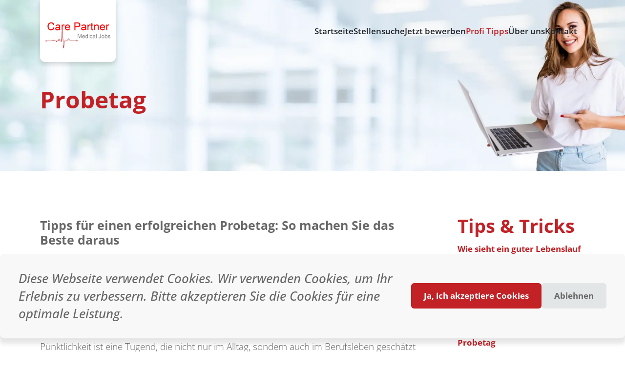

--- FILE ---
content_type: text/html; charset=UTF-8
request_url: https://care-partner.ch/profi-tipps/probetag/
body_size: 9174
content:
<!DOCTYPE html>
<html lang="">
    <head>
    <!-- Google tag (gtag.js) -->
    <script
        async
        src="https://www.googletagmanager.com/gtag/js?id=G-4LWS2JFM3V"
    ></script>
    <script>
        window.dataLayer = window.dataLayer || [];
        function gtag() {
            dataLayer.push(arguments);
        }
        gtag("js", new Date());
        gtag("config", "G-4LWS2JFM3V");
    </script>
    <!-- Google tag (gtag.js) -->
    <script
        async
        src="https://www.googletagmanager.com/gtag/js?id=AW-11028915690"
    ></script>
    <script>
        window.dataLayer = window.dataLayer || [];
        function gtag() {
            dataLayer.push(arguments);
        }
        gtag("js", new Date());
        gtag("config", "AW-11028915690");
    </script>
    <!-- Google Tag Manager -->
    <script>
        (function (w, d, s, l, i) {
            w[l] = w[l] || [];
            w[l].push({ "gtm.start": new Date().getTime(), event: "gtm.js" });
            var f = d.getElementsByTagName(s)[0],
                j = d.createElement(s),
                dl = l != "dataLayer" ? "&l=" + l : "";
            j.async = true;
            j.src = "https://www.googletagmanager.com/gtm.js?id=" + i + dl;
            f.parentNode.insertBefore(j, f);
        })(window, document, "script", "dataLayer", "GTM-T3D69X75");
    </script>
    <!-- End Google Tag Manager -->
    <meta
        name="google-site-verification"
        content="0zcCDG_svxLp0VJ2xv5EHm1KuNbMo2M98zX6ZnuSifg"
    />
    <meta charset="UTF-8" />
    <meta http-equiv="X-UA-Compatible" content="IE=edge" />
    <meta name="viewport" content="width=device-width, initial-scale=1.0" />
    <title>Probetag | Tipps und Infos rund um den Probetag</title>
    <meta name="description" content="Finden Sie heraus, wie Sie sich auf das Treffen mit Ihrem nächsten Arbeitgeber vorbereiten können. Wertvolle Tipps für die Vorbereitung auf den Probetag!" />
    <meta name="keywords" content="probetag, probetag tipps, probetag tipps, probetag tipps, bewerbungsgespräch tipps, stellensuche tipps, jobsuche tipps" />
    <meta property="og:title" content="Probetag | Tipps und Infos rund um den Probetag" />
    <meta property="og:description" content="Finden Sie heraus, wie Sie sich auf das Treffen mit Ihrem nächsten Arbeitgeber vorbereiten können. Wertvolle Tipps für die Vorbereitung auf den Probetag!" />
    <meta property="og:image" content="/assets/images/share-img.jpg" />
    <meta property="og:image:width" content="1920" />
    <meta property="og:image:height" content="1080" />
    <meta property="og:url" content="https://care-partner.ch" />
    <meta property="og:type" content="website" />
    <meta property="og:locale" content="de_CH" />
    <meta property="twitter:title" content="Probetag | Tipps und Infos rund um den Probetag" />
    <meta property="twitter:description" content="Finden Sie heraus, wie Sie sich auf das Treffen mit Ihrem nächsten Arbeitgeber vorbereiten können. Wertvolle Tipps für die Vorbereitung auf den Probetag!" />
    <meta property="twitter:image" content="/assets/images/share-img.jpg" />
    <link rel="stylesheet" href="/css/autoComplete.02.min.css" />
    <link rel="stylesheet" href="/css/swiper-bundle.min.css" />
    <link rel="stylesheet" href="/swiper/css/grid.min.css" />
    <link rel="stylesheet" href="/css/bootstrap.min.css" />
    <link rel="stylesheet" href="/css/fonts.min.css" />
    <link
        rel="stylesheet"
        href="/css/style.min.css?v=20260105"
    />
    <link
        rel="stylesheet"
        href="/css/responsive.min.css?v=20260105"
    />
    <link rel="stylesheet" href="/css/autocomplete-fix.css" />
    <link rel="icon" href="/assets/images/favicon.png" sizes="32x32" />
    </head>
    <body>
        <!-- Google Tag Manager (noscript) -->
        <noscript
            ><iframe
                src="https://www.googletagmanager.com/ns.html?id=GTM-T3D69X75"
                height="0"
                width="0"
                style="display: none; visibility: hidden"
            ></iframe
        ></noscript>
        <!-- End Google Tag Manager (noscript) -->
        <!-- Environment Banner -->
<!-- Environment Banner End -->

<!-- Header -->
<header class="js-header">
    <div class="container">
        <div class="row">
            <div class="col-12 d-flex justify-content-between">
                <!-- Logo -->
                <a href="/" class="logo-holder">
                    <img src="/assets/images/scroll-logo.webp?v=20260105" alt="logo" class="logo">
                </a>
                <!-- Logo end -->
                <div class="d-flex">
                    <div class="d-flex gap-71">
                        <!-- Nav -->
                        <nav class="d-flex js-menu">
                            <ul
                                class="links-holder d-flex align-items-center font-semi-bold font-size-17 js-ul-links-holder">
                                <li class="nav-item">
                                    <a href="/" class="nav-link tc-ironside-grey ">Startseite</a>
                                </li>
                                <li class="nav-item">
                                    <div class="d-flex justify-content-between max-w-170">
                                        <a href="/stellensuche/gesundheit/" class="nav-link tc-ironside-grey ">Stellensuche</a>
                                    </div>
                                </li>
                                <li class="nav-item">
                                    <div class="d-flex justify-content-between max-w-170">
                                        <a href="#" class="nav-link tc-ironside-grey ">Jetzt bewerben</a>
                                        <svg class="d-xl-none d-inline my-auto cursor-pointer js-arrow-right" width="12"
                                            height="7" viewBox="0 0 12 7" fill="none"
                                            xmlns="http://www.w3.org/2000/svg">
                                            <path d="M11 1L6 6L1 1" stroke="#686767" stroke-width="2"
                                                stroke-linecap="round" stroke-linejoin="round" />
                                        </svg>
                                    </div>
                                    <div class="subcategory-holder">
                                        <div class="overflow-hide">
                                            <div class="transparent-el"></div>
                                            <ul class="subcategory">
                                                <li>
                                                    <a href="/express-bewerbung" class="text-start">Express-Bewerbung</a>
                                                </li>
                                                <li class="whatsup">
                                                    <a href="https://wa.me/+41795337630?text="
                                                        class="d-flex gap-3 justify-content-xl-center justify-content-xl-start">
                                                        <span class="d-flex">
                                                            <svg class="my-auto" width="20" height="20"
                                                                viewBox="0 0 20 20" fill="none"
                                                                xmlns="http://www.w3.org/2000/svg">
                                                                <path
                                                                    d="M10 0C15.523 0 20 4.477 20 9.99999C20 15.523 15.523 20 10 20C8.23279 20.0028 6.49667 19.5352 4.97001 18.645L0.00401406 20L1.35601 15.032C0.465107 13.5049 -0.00293838 11.768 1.38802e-05 9.99999C1.38802e-05 4.477 4.47701 0 10 0ZM6.59201 5.3L6.39201 5.308C6.26253 5.31588 6.13599 5.3499 6.02001 5.408C5.91153 5.46943 5.81251 5.54622 5.72601 5.636C5.60601 5.749 5.53801 5.847 5.46501 5.942C5.09513 6.4229 4.89598 7.01331 4.89901 7.62C4.90101 8.10999 5.02901 8.58699 5.22901 9.03299C5.63801 9.93499 6.31101 10.89 7.19901 11.775C7.41301 11.988 7.62301 12.202 7.84901 12.401C8.9524 13.3725 10.2673 14.073 11.689 14.447L12.257 14.534C12.442 14.544 12.627 14.53 12.813 14.521C13.1042 14.506 13.3886 14.4271 13.646 14.29C13.777 14.2225 13.9048 14.1491 14.029 14.07C14.029 14.07 14.072 14.042 14.154 13.98C14.289 13.88 14.372 13.809 14.484 13.692C14.567 13.606 14.639 13.505 14.694 13.39C14.772 13.227 14.85 12.916 14.882 12.657C14.906 12.459 14.899 12.351 14.896 12.284C14.892 12.177 14.803 12.066 14.706 12.019L14.124 11.758C14.124 11.758 13.254 11.379 12.722 11.137C12.6663 11.1127 12.6067 11.0988 12.546 11.096C12.4776 11.089 12.4085 11.0967 12.3433 11.1186C12.2781 11.1405 12.2183 11.1761 12.168 11.223C12.163 11.221 12.096 11.278 11.373 12.154C11.3315 12.2098 11.2743 12.2519 11.2088 12.275C11.1433 12.2982 11.0723 12.3013 11.005 12.284C10.9399 12.2665 10.876 12.2445 10.814 12.218C10.69 12.166 10.647 12.146 10.562 12.11C9.98807 11.8595 9.45669 11.5211 8.98701 11.107C8.86101 10.997 8.74401 10.877 8.62401 10.761C8.23059 10.3842 7.88773 9.958 7.60401 9.49299L7.54501 9.39799C7.50263 9.33416 7.46837 9.2653 7.44301 9.19299C7.40501 9.04599 7.50401 8.92799 7.50401 8.92799C7.50401 8.92799 7.74701 8.66199 7.86001 8.51799C7.97001 8.37799 8.06301 8.24199 8.12301 8.14499C8.24101 7.955 8.27801 7.75999 8.21601 7.609C7.93601 6.925 7.64601 6.244 7.34801 5.568C7.28901 5.434 7.11401 5.338 6.95501 5.319C6.90101 5.313 6.84701 5.307 6.79301 5.303C6.65872 5.29632 6.52414 5.29766 6.39001 5.307L6.59201 5.3Z"
                                                                    fill="#25D366" />
                                                            </svg>
                                                        </span>
                                                        <span>Per WhatsApp</span>
                                                    </a>
                                                </li>
                                            </ul>
                                        </div>
                                    </div>
                                </li>
                                <li class="nav-item">
                                    <div class="d-flex justify-content-between max-w-170">
                                        <a href="#" class="nav-link tc-ironside-grey active-nav-link">Profi Tipps</a>
                                        <svg class="d-xl-none d-inline my-auto cursor-pointer js-arrow-right" width="12"
                                            height="7" viewBox="0 0 12 7" fill="none"
                                            xmlns="http://www.w3.org/2000/svg">
                                            <path d="M11 1L6 6L1 1" stroke="#686767" stroke-width="2"
                                                stroke-linecap="round" stroke-linejoin="round" />
                                        </svg>
                                    </div>
                                    <div class="subcategory-holder">
                                        <div class="overflow-hide">
                                            <div class="transparent-el"></div>
                                            <ul class="subcategory">
                                                <li>
                                                    <a href="/profi-tipps/lebenslauf/" class="text-start">Lebenslauf</a>
                                                </li>
                                                <li>
                                                    <a href="/profi-tipps/interessante-interviwefragen/" class="text-start">
                                                        Interessante Interviwefragen
                                                    </a>
                                                </li>
                                                <li>
                                                    <a href="/profi-tipps/interviewvorbereitung/" class="text-start">Interviewvorbereitung</a>
                                                </li>
                                                <li>
                                                    <a href="/profi-tipps/probetag/" class="text-start">Probetag</a>
                                                </li>
                                                <li>
                                                    <a href="/profi-tipps/in-der-schweiz-arbeiten/" class="text-start">
                                                        In der Schweiz arbeiten
                                                    </a>
                                                </li>
                                            </ul>
                                        </div>
                                    </div>
                                </li>
                                <li class="nav-item">
                                    <div class="d-flex justify-content-between max-w-170">
                                        <a href="#" class="nav-link tc-ironside-grey ">Über uns</a>
                                        <svg class="d-xl-none d-inline my-auto cursor-pointer js-arrow-right" width="12"
                                            height="7" viewBox="0 0 12 7" fill="none"
                                            xmlns="http://www.w3.org/2000/svg">
                                            <path d="M11 1L6 6L1 1" stroke="#686767" stroke-width="2"
                                                stroke-linecap="round" stroke-linejoin="round" />
                                        </svg>
                                    </div>
                                    <div class="subcategory-holder">
                                        <div class="overflow-hide">
                                            <div class="transparent-el"></div>
                                            <ul class="subcategory">
                                                <li>
                                                    <a href="/ueber-uns/firmenvision/" class="text-start">Firmenvision</a>
                                                </li>
                                                <li>
                                                    <a href="/ueber-uns/team/" class="text-start">Team</a>
                                                </li>
                                            </ul>
                                        </div>
                                    </div>
                                </li>
                                <li class="nav-item">
                                    <a href="/kontakt" class="nav-link tc-ironside-grey ">Kontakt</a>
                                </li>
                            </ul>
                        </nav>
                        <!-- Nav end -->
                    </div>
                    <!-- Menu icon -->
                    <div class="menu-btn ms-sm-3 my-auto d-xxl-none d-flex flex-column cursor-pointer js-menu-btn">
                        <span class="toggle-line"></span>
                        <span class="toggle-line"></span>
                        <span class="toggle-line"></span>
                    </div>
                    <!-- Menu icon end -->
                </div>
            </div>
        </div>
    </div>
</header>
<!-- Header end -->
     <!-- Hero section -->
<div class="hero-section tips-img">
    <div class="wrapper">
        <div class="container">
            <div class="row">
                <div class="col-xl-8 col-12">
                    <h1 class="hero-title">Probetag</h1>
                </div>
                <div class="col-xl-4 col-12"></div>
            </div>
        </div>
    </div>
</div>
<!-- Hero section end -->
    <!-- Modal cookies -->
<div
    class="modal pop-up-cookies fade js-modal"
    id="pop-up-cookies"
    tabindex="-1"
    aria-labelledby="exampleModalLabel"
    aria-hidden="true"
>
    <div class="modal-dialog modal-dialog-centered">
        <div class="modal-content">
            <div class="modal-header d-flex flex-xl-row flex-column">
                <h3 class="mb-xl-0 mb-3 text-xl-start text-center">
                    Diese Webseite verwendet Cookies. Wir verwenden Cookies, um Ihr Erlebnis zu verbessern. Bitte akzeptieren Sie die Cookies für eine optimale Leistung.
                </h3>
                <div class="d-flex flex-sm-nowrap flex-wrap gap-4">
                    <a href="#" class="pop-up-text-btn m-auto js-accept-cookies" data-bs-dismiss="modal">Ja, ich akzeptiere Cookies
                    </a
              >
                    <a href="#" class="pop-up-text-btn m-auto js-refuse-cookie" data-bs-dismiss="modal">Ablehnen
                    </a
              >
                </div>
            </div>
        </div>
    </div>
</div>
<!-- Modal cookies end -->
    <section>
    <div class="container">
        <div class="row">
            <div class="col-xl-9 col-12 pe-xl-5">
                <h6 class="col-title">
                    Tipps für einen erfolgreichen Probetag: So machen Sie das Beste
                    daraus
                </h6>
                <p class="col-p mb-5">
                    Ein Probetag bietet Ihnen die Gelegenheit, das Unternehmen aus
                    erster Hand kennenzulernen und zu zeigen, was Sie können. Damit
                    dieser Tag erfolgreich verläuft und Sie einen positiven Eindruck
                    hinterlassen, sollten Sie einige wichtige Punkte beachten:
                </p>
                <p class="col-semi-title">Pünktlichkeit</p>
                <p class="col-p">
                    Pünktlichkeit ist eine Tugend, die nicht nur im Alltag, sondern
                    auch im Berufsleben geschätzt wird. Erscheinen Sie frühzeitig zum
                    Probetag, um Ihre Zuverlässigkeit und Ihr Engagement zu
                    demonstrieren. Dieser erste Eindruck kann einen großen Einfluss
                    auf Ihre zukünftige Beziehung zum Unternehmen haben.
                </p>
                <p class="col-semi-title">Aktive Teilnahme</p>
                <p class="col-p">
                    Nehmen Sie aktiv am Probetag teil, indem Sie Interesse zeigen und
                    sich engagiert einbringen. Seien Sie proaktiv und nehmen Sie jede
                    Gelegenheit wahr, um sich zu präsentieren und Ihre Fähigkeiten zu
                    demonstrieren. Stellen Sie Fragen, zeigen Sie Initiative und
                    arbeiten Sie konstruktiv mit anderen Teammitgliedern zusammen.
                </p>
                <p class="col-semi-title">Feedback einholen</p>
                <p class="col-p">
                    Am Ende des Probetags ist es wichtig, Feedback zu Ihrer Leistung
                    einzuholen. Fragen Sie Ihren Ansprechpartner oder den zuständigen
                    Mitarbeiter nach ihrer Einschätzung. Dies zeigt nicht nur Ihr
                    Interesse an konstruktiver Kritik, sondern gibt Ihnen auch
                    wertvolle Einblicke in Ihre Stärken und Verbesserungspotenziale.
                </p>
                <p class="col-semi-title">E-Mail verfassen</p>
                <p class="col-p">
                    Nach dem Probetag ist es eine gute Idee, sich per E-Mail beim
                    Unternehmen zu bedanken. Drücken Sie Ihre Wertschätzung für die
                    Gelegenheit aus, den Tag bei ihnen verbracht zu haben, und betonen
                    Sie Ihr Interesse an einer weiteren Zusammenarbeit. Eine solche
                    Geste zeigt Höflichkeit und Professionalität und kann den
                    positiven Eindruck, den Sie hinterlassen haben, verstärken.
                </p>
                <p class="mt-5 col-p">
                    Ein Probetag ist eine wichtige Phase im Bewerbungsprozess, in der
                    Sie die Chance haben, das Unternehmen und Ihre potenziellen
                    Kollegen kennenzulernen. Indem Sie pünktlich erscheinen, aktiv
                    teilnehmen, Feedback einholen und sich höflich bedanken, können
                    Sie einen bleibenden Eindruck hinterlassen und Ihre Chancen auf
                    eine erfolgreiche Bewerbung erhöhen. Nutzen Sie diesen Tag, um Ihr
                    Bestes zu geben und zu zeigen, warum Sie die richtige Wahl für die
                    Stelle sind.
                </p>
            </div>
            <div class="col-xl-3 col-12 tips-tricks-aside">
                <h3 class="tips-title">Tips & Tricks</h3>
                <a href="/profi-tipps/lebenslauf/">
                    <p>Wie sieht ein guter Lebenslauf aus?</p>
                </a>
                <a href="/profi-tipps/interessante-interviwefragen/">
                    <p>Antworten auf 10 interessante Interviewfragen</p>
                </a>
                <a href="/profi-tipps/interviewvorbereitung/">
                    <p>Vorbereitung aufs Vorstellungsgespräch</p>
                </a>
                <a href="/profi-tipps/probetag/">
                    <p>Probetag</p>
                </a>
                <a href="/profi-tipps/in-der-schweiz-arbeiten/">
                    <p>In der Schweiz arbeiten</p>
                </a>
            </div>
        </div>
    </div>
</section>
        <!-- Footer -->
<footer class="js-footer">
    <div class="container-fluid main-footer">
        <div class="container">
            <div class="row footer-row">
                <div class="col-xxl-4 left-footer-col">
                    <div class="logo d-flex justify-content-xxl-start justify-content-center">
                        <a href="/">
                            <img src="/assets/images/CarePartner-Logo-Footer.png?v=20260105" alt="CarePartner Logo Footer">
                        </a>
                    </div>
                </div>
                <div class="col-xxl-5 col-lg-6 pt-xxl-0 pt-5">
                    <div class="d-flex flex-column middle-footer-col mx-auto">
                        <ul>
                            <li class="d-flex gap-1">
                                <span class="footer-contact-heading">Addresse:</span>
                                <span>
                                    <a href="https://www.google.com/maps/place/CarePartner+GmbH/@47.201589,8.759162,16z/data=!4m6!3m5!1s0x479ab1c004127fdb:0x10fa32a22a0c5e2d!8m2!3d47.2015889!4d8.7591622!16s%2Fg%2F11n0930v1y?hl=en&entry=ttu" target="_blank">Schwerzistrasse 4, 8807 Freienbach</a>
                                </span>
                            </li>
                            <li class="d-flex gap-1">
                                <span class="footer-contact-heading">Telefon:</span>
                                <span>
                                    <a href="tel:+41555157543">+41 55 515 75 43</a>
                                </span>
                            </li>
                            <li class="d-flex gap-4">
                                <span class="footer-contact-heading">Email:</span>
                                <span>
                                    <a href="mailto:info@care-partner.ch">info@care-partner.ch</a>
                                </span>
                            </li>
                        </ul>
                        <div class="social-media-icons">
                            <ul class="social-media-list d-flex justify-content-xxl-start justify-content-center">
                                <li>
                                    <a href="https://wa.me/+41795337630?text=" target="_blank">
                                        <svg
                                            width="45"
                                            height="45"
                                            viewBox="0 0 45 45"
                                            fill="none"
                                            xmlns="http://www.w3.org/2000/svg"
                                        >
                                            <path d="M22.5 0C34.9268 0 45 10.0732 45 22.5C45 34.9267 34.9268 45 22.5 45C18.5238 45.0064 14.6175 43.9541 11.1825 41.9512L0.00903165 45L3.05103 33.822C1.04649 30.3859 -0.00661134 26.478 3.12305e-05 22.5C3.12305e-05 10.0732 10.0733 0 22.5 0ZM14.832 11.925L14.382 11.943C14.0907 11.9607 13.806 12.0373 13.545 12.168C13.3009 12.3062 13.0781 12.479 12.8835 12.681C12.6135 12.9352 12.4605 13.1557 12.2963 13.3695C11.464 14.4515 11.016 15.7799 11.0228 17.145C11.0273 18.2475 11.3153 19.3207 11.7653 20.3242C12.6855 22.3537 14.1998 24.5025 16.1978 26.4937C16.6793 26.973 17.1518 27.4545 17.6603 27.9022C20.1429 30.088 23.1013 31.6643 26.3003 32.5057L27.5783 32.7015C27.9945 32.724 28.4108 32.6925 28.8293 32.6722C29.4845 32.6384 30.1244 32.461 30.7035 32.1525C30.9982 32.0007 31.2857 31.8355 31.5653 31.6575C31.5653 31.6575 31.662 31.5945 31.8465 31.455C32.1503 31.23 32.337 31.0702 32.589 30.807C32.7758 30.6135 32.9378 30.3862 33.0615 30.1275C33.237 29.7607 33.4125 29.061 33.4845 28.4782C33.5385 28.0327 33.5228 27.7897 33.516 27.639C33.507 27.3982 33.3068 27.1485 33.0885 27.0427L31.779 26.4555C31.779 26.4555 29.8215 25.6027 28.6245 25.0582C28.4993 25.0035 28.365 24.9723 28.2285 24.966C28.0746 24.9502 27.919 24.9675 27.7723 25.0168C27.6256 25.0661 27.4912 25.1462 27.378 25.2517C27.3668 25.2472 27.216 25.3755 25.5893 27.3465C25.4959 27.4719 25.3673 27.5668 25.2198 27.6189C25.0724 27.6709 24.9127 27.678 24.7613 27.639C24.6147 27.5997 24.4711 27.5501 24.3315 27.4905C24.0525 27.3735 23.9558 27.3285 23.7645 27.2475C22.4732 26.684 21.2776 25.9226 20.2208 24.9907C19.9373 24.7432 19.674 24.4732 19.404 24.2122C18.5188 23.3645 17.7474 22.4055 17.109 21.3592L16.9763 21.1455C16.8809 21.0019 16.8038 20.8469 16.7468 20.6842C16.6613 20.3535 16.884 20.088 16.884 20.088C16.884 20.088 17.4308 19.4895 17.685 19.1655C17.9325 18.8505 18.1418 18.5445 18.2768 18.3262C18.5423 17.8987 18.6255 17.46 18.486 17.1202C17.856 15.5812 17.2035 14.049 16.533 12.528C16.4003 12.2265 16.0065 12.0105 15.6488 11.9677C15.5273 11.9542 15.4058 11.9407 15.2843 11.9317C14.9821 11.9167 14.6793 11.9197 14.3775 11.9407L14.832 11.925Z" fill="#686767"/>
                                        </svg>
                                    </a>
                                </li>
                                <li>
                                    <a href="https://www.facebook.com/CarePartnerCH" target="_blank">
                                        <svg
                                            width="45"
                                            height="45"
                                            viewBox="0 0 45 45"
                                            fill="none"
                                            xmlns="http://www.w3.org/2000/svg"
                                        >
                                            <path d="M45 22.5564C45 10.1053 34.92 0 22.5 0C10.08 0 0 10.1053 0 22.5564C0 33.4737 7.74 42.5639 18 44.6617V29.3233H13.5V22.5564H18V16.9173C18 12.5639 21.5325 9.02256 25.875 9.02256H31.5V15.7895H27C25.7625 15.7895 24.75 16.8045 24.75 18.0451V22.5564H31.5V29.3233H24.75V45C36.1125 43.8722 45 34.2632 45 22.5564Z" fill="#686767"/>
                                        </svg>
                                    </a>
                                </li>
                                <li>
                                    <a href="https://www.instagram.com/carepartnerch/" target="_blank">
                                        <svg
                                            width="45"
                                            height="45"
                                            viewBox="0 0 45 45"
                                            fill="none"
                                            xmlns="http://www.w3.org/2000/svg"
                                        >
                                            <path d="M24.8137 0C27.3449 0.00674984 28.6296 0.0202495 29.7389 0.0517488L30.1753 0.0674984C30.6793 0.0854979 31.1766 0.107997 31.7773 0.134997C34.1712 0.247494 35.8047 0.625486 37.2379 1.18122C38.7229 1.75271 39.9739 2.52669 41.2248 3.77541C42.3689 4.90015 43.2542 6.26068 43.819 7.76232C44.3748 9.19554 44.7528 10.829 44.8652 13.2252C44.8923 13.8237 44.9147 14.3209 44.9327 14.8272L44.9462 15.2636C44.98 16.3706 44.9935 17.6553 44.998 20.1865L45.0002 21.865V24.8124C45.0058 26.4535 44.9885 28.0947 44.9485 29.7353L44.935 30.1718C44.917 30.678 44.8945 31.1753 44.8675 31.7738C44.755 34.17 44.3725 35.8012 43.819 37.2366C43.2558 38.7391 42.3703 40.1 41.2248 41.2235C40.0998 42.3672 38.7393 43.2524 37.2379 43.8177C35.8047 44.3735 34.1712 44.7515 31.7773 44.864C31.2434 44.8891 30.7094 44.9116 30.1753 44.9314L29.7389 44.945C28.6296 44.9765 27.3449 44.9922 24.8137 44.9967L23.1353 44.999H20.1901C18.5482 45.0046 16.9063 44.9874 15.2649 44.9472L14.8285 44.9337C14.2943 44.9135 13.7603 44.8902 13.2265 44.864C10.8325 44.7515 9.19908 44.3735 7.76362 43.8177C6.26216 43.2538 4.90217 42.3684 3.77896 41.2235C2.63384 40.0992 1.74776 38.7386 1.18252 37.2366C0.626784 35.8034 0.248792 34.17 0.136295 31.7738C0.111228 31.2399 0.0887282 30.7059 0.0687966 30.1718L0.0575471 29.7353C0.0160852 28.0947 -0.00266638 26.4536 0.00129822 24.8124V20.1865C-0.00498131 18.5454 0.0115201 16.9043 0.0507972 15.2636L0.0665468 14.8272C0.0845464 14.3209 0.107046 13.8237 0.134045 13.2252C0.246543 10.829 0.624533 9.19779 1.18027 7.76232C1.74526 6.25914 2.63311 4.89819 3.78121 3.77541C4.90414 2.63126 6.26323 1.74593 7.76362 1.18122C9.19908 0.625486 10.8303 0.247494 13.2265 0.134997C13.825 0.107997 14.3245 0.0854979 14.8285 0.0674984L15.2649 0.0539986C16.9056 0.0140233 18.5467 -0.00322799 20.1878 0.00224978L24.8137 0ZM22.5008 11.2497C19.5172 11.2497 16.6557 12.435 14.546 14.5447C12.4363 16.6544 11.251 19.5159 11.251 22.4995C11.251 25.4831 12.4363 28.3445 14.546 30.4542C16.6557 32.564 19.5172 33.7492 22.5008 33.7492C25.4844 33.7492 28.3458 32.564 30.4555 30.4542C32.5653 28.3445 33.7505 25.4831 33.7505 22.4995C33.7505 19.5159 32.5653 16.6544 30.4555 14.5447C28.3458 12.435 25.4844 11.2497 22.5008 11.2497ZM22.5008 15.7496C23.3872 15.7495 24.2649 15.9239 25.0839 16.263C25.9029 16.6021 26.6471 17.0991 27.274 17.7258C27.9008 18.3525 28.3982 19.0965 28.7375 19.9154C29.0769 20.7343 29.2516 21.6119 29.2517 22.4984C29.2519 23.3848 29.0774 24.2625 28.7384 25.0815C28.3993 25.9005 27.9022 26.6447 27.2756 27.2715C26.6489 27.8984 25.9049 28.3957 25.086 28.7351C24.2671 29.0744 23.3894 29.2492 22.503 29.2493C20.7129 29.2493 18.996 28.5382 17.7302 27.2723C16.4643 26.0065 15.7532 24.2896 15.7532 22.4995C15.7532 20.7093 16.4643 18.9925 17.7302 17.7266C18.996 16.4608 20.7129 15.7496 22.503 15.7496M34.3152 7.87482C33.5693 7.87482 32.854 8.17113 32.3266 8.69856C31.7991 9.22599 31.5028 9.94135 31.5028 10.6873C31.5028 11.4332 31.7991 12.1485 32.3266 12.6759C32.854 13.2034 33.5693 13.4997 34.3152 13.4997C35.0611 13.4997 35.7765 13.2034 36.3039 12.6759C36.8314 12.1485 37.1277 11.4332 37.1277 10.6873C37.1277 9.94135 36.8314 9.22599 36.3039 8.69856C35.7765 8.17113 35.0611 7.87482 34.3152 7.87482Z" fill="#686767"/>
                                        </svg>
                                    </a>
                                </li>
                                <li>
                                    <a href="https://www.linkedin.com/company/carepartnerch/" target="_blank">
                                        <svg
                                            width="45"
                                            height="45"
                                            viewBox="0 0 45 45"
                                            fill="none"
                                            xmlns="http://www.w3.org/2000/svg"
                                        >
                                            <path d="M40 0C41.3261 0 42.5979 0.526784 43.5355 1.46447C44.4732 2.40215 45 3.67392 45 5V40C45 41.3261 44.4732 42.5979 43.5355 43.5355C42.5979 44.4732 41.3261 45 40 45H5C3.67392 45 2.40215 44.4732 1.46447 43.5355C0.526784 42.5979 0 41.3261 0 40V5C0 3.67392 0.526784 2.40215 1.46447 1.46447C2.40215 0.526784 3.67392 0 5 0H40ZM38.75 38.75V25.5C38.75 23.3385 37.8913 21.2655 36.3629 19.7371C34.8345 18.2087 32.7615 17.35 30.6 17.35C28.475 17.35 26 18.65 24.8 20.6V17.825H17.825V38.75H24.8V26.425C24.8 24.5 26.35 22.925 28.275 22.925C29.2033 22.925 30.0935 23.2937 30.7499 23.9501C31.4063 24.6065 31.775 25.4967 31.775 26.425V38.75H38.75ZM9.7 13.9C10.8139 13.9 11.8822 13.4575 12.6698 12.6698C13.4575 11.8822 13.9 10.8139 13.9 9.7C13.9 7.375 12.025 5.475 9.7 5.475C8.57946 5.475 7.50482 5.92013 6.71247 6.71247C5.92013 7.50482 5.475 8.57946 5.475 9.7C5.475 12.025 7.375 13.9 9.7 13.9ZM13.175 38.75V17.825H6.25V38.75H13.175Z" fill="#686767"/>
                                        </svg>
                                    </a>
                                </li>
                            </ul>
                        </div>
                    </div>
                </div>
                <div class="col-xxl-3 col-lg-6 pt-xxl-0 pt-5">
                    <div class="right-footer-col mx-auto">
                        <ul>
                            <li class="mb-4">
                                <a href="/stellensuche/gesundheit/">Gesundheits Jobs</a>
                            </li>
                            <li class="mb-4">
                                <a href="/agb">AGB</a>
                            </li>
                            <li class="mb-4">
                                <a href="/impressum">Impressum & Datenschutz</a>
                            </li>
                        </ul>
                    </div>
                </div>
            </div>
        </div>
    </div>
    <div class="container-fluid bottom-footer">
        <div class="container">
            <div class="row">
                <div class="col-12 d-flex">
                    <p class="m-auto d-flex flex-wrap">
                        <span class="m-auto">2024 © Care Partner GmbH</span>
                    </p>
                </div>
            </div>
        </div>
    </div>
</footer>
<!-- Footer end -->
 <script src="/js/swiper-bundle.min.js"></script>
<script src="/js/bootstrap.bundle.min.js"></script>
<script src="/js/autoComplete.min.js"></script>
<script src="/js/app.js?v=20260105"></script>

<script>
    if (window.location.href.indexOf('/vielen-dank') != -1) {
        gtag('event', 'conversion', {
            'send_to': 'AW-11028915690/00_5CMfb-oUYEOrL_4op'
        });
    }
</script>

<script>
    if (window.location.href.indexOf('/fr/merci') != -1) {
        gtag('event', 'conversion', {
            'send_to': 'AW-11028915690/00_5CMfb-oUYEOrL_4op'
        });
    }
</script>
    </body>
</html>


--- FILE ---
content_type: text/css
request_url: https://care-partner.ch/css/fonts.min.css
body_size: 265
content:
@font-face{font-display:swap;font-family:"Open Sans";font-style:normal;font-weight:300;src:url("../assets/fonts/open-sans/open-sans-v40-latin_latin-ext-300.woff2") format("woff2")}@font-face{font-display:swap;font-family:"Open Sans";font-style:italic;font-weight:300;src:url("../assets/fonts/open-sans/open-sans-v40-latin_latin-ext-300italic.woff2") format("woff2")}@font-face{font-display:swap;font-family:"Open Sans";font-style:normal;font-weight:400;src:url("../assets/fonts/open-sans/open-sans-v40-latin_latin-ext-regular.woff2") format("woff2")}@font-face{font-display:swap;font-family:"Open Sans";font-style:italic;font-weight:400;src:url("../assets/fonts/open-sans/open-sans-v40-latin_latin-ext-italic.woff2") format("woff2")}@font-face{font-display:swap;font-family:"Open Sans";font-style:normal;font-weight:500;src:url("../assets/fonts/open-sans/open-sans-v40-latin_latin-ext-500.woff2") format("woff2")}@font-face{font-display:swap;font-family:"Open Sans";font-style:italic;font-weight:500;src:url("../assets/fonts/open-sans/open-sans-v40-latin_latin-ext-500italic.woff2") format("woff2")}@font-face{font-display:swap;font-family:"Open Sans";font-style:normal;font-weight:600;src:url("../assets/fonts/open-sans/open-sans-v40-latin_latin-ext-600.woff2") format("woff2")}@font-face{font-display:swap;font-family:"Open Sans";font-style:italic;font-weight:600;src:url("../assets/fonts/open-sans/open-sans-v40-latin_latin-ext-600italic.woff2") format("woff2")}@font-face{font-display:swap;font-family:"Open Sans";font-style:normal;font-weight:700;src:url("../assets/fonts/open-sans/open-sans-v40-latin_latin-ext-700.woff2") format("woff2")}@font-face{font-display:swap;font-family:"Open Sans";font-style:italic;font-weight:700;src:url("../assets/fonts/open-sans/open-sans-v40-latin_latin-ext-700italic.woff2") format("woff2")}@font-face{font-display:swap;font-family:"Open Sans";font-style:normal;font-weight:800;src:url("../assets/fonts/open-sans/open-sans-v40-latin_latin-ext-800.woff2") format("woff2")}@font-face{font-display:swap;font-family:"Open Sans";font-style:italic;font-weight:800;src:url("../assets/fonts/open-sans/open-sans-v40-latin_latin-ext-800italic.woff2") format("woff2")}


--- FILE ---
content_type: text/css
request_url: https://care-partner.ch/css/style.min.css?v=20260105
body_size: 7562
content:
.test-environment-banner{background:linear-gradient(135deg,#dc2626 0%,#b91c1c 100%);color:#fff;padding:12px 0;text-align:center;position:fixed;top:0;left:0;right:0;z-index:9999;box-shadow:0 4px 12px rgba(220,38,38,.5);border-bottom:3px solid #991b1b;animation:pulse-banner 2s ease-in-out infinite}@keyframes pulse-banner{0%,100%{opacity:1}50%{opacity:.85}}.test-banner-content{display:flex;align-items:center;justify-content:center;gap:15px;font-size:16px;font-weight:800;text-transform:uppercase;letter-spacing:1.5px;text-shadow:0 2px 4px rgba(0,0,0,.3)}body:has(.test-environment-banner) header{top:48px}body:has(.test-environment-banner){padding-top:48px}body,header .logo-holder,header .menu-icon,header nav ul .nav-item{position:relative}body{font-family:"Open Sans",sans-serif}*,::after,::before{box-sizing:border-box}ul,ul>li{list-style:none;margin:0;padding:0}a{text-decoration:none;color:unset}.cursor-pointer{cursor:pointer}.font-size-17{font-size:17px}.font-black{font-weight:900}.font-extra-bold{font-weight:800}.font-bold{font-weight:700}.font-semi-bold,footer .main-footer .footer-row .middle-footer-col .footer-contact-heading{font-weight:600}.font-medium{font-weight:500}.font-regular{font-weight:400}.font-light,footer .bottom-footer .bottom-footer-span{font-weight:300}@media screen and (max-width:1740px){.sticky-btns-holder .gap-100{gap:24px}}@media screen and (min-width:1400px){.container{max-width:1440px!important}}@media screen and (max-width:1399px){header .logo-holder .logo{max-width:155px}.about-us-section .about-us-swiper .swiper-slide .card{min-height:200px!important}.about-us-section .about-us-swiper .swiper-slide .card .card-body p{-webkit-line-clamp:7}footer .main-footer .footer-row .social-media-list{gap:2.5rem}footer .main-footer .footer-row .middle-footer-col,footer .main-footer .footer-row .right-footer-col{max-width:300px;padding:0}}@media screen and (max-width:1199px){header nav{padding-top:200px;padding-bottom:50px;position:fixed;width:100%;z-index:20;top:0;bottom:0;left:-100%;transition:left .3s;background-color:rgba(255,255,255,.93)}header nav ul.links-holder{flex-direction:column;overflow:auto!important;scrollbar-width:thin!important;scrollbar-color:#686767 transparent}header nav ul.links-holder::-webkit-scrollbar-track{background-color:transparent}header nav ul.links-holder::-webkit-scrollbar{width:5px;background-color:transparent}header nav ul.links-holder::-webkit-scrollbar-thumb{background:#686767}header nav ul.links-holder::-webkit-scrollbar-thumb:hover{background:#a0a0a0}header nav ul.links-holder .nav-item{width:100%;font-size:18px!important;padding-left:10px}header nav ul.links-holder .nav-item .max-w-170{max-width:170px}header nav ul.links-holder .nav-item .max-w-170 svg{transform:rotate(0);transition:transform .3s}header nav ul.links-holder .subcategory-holder{display:grid!important;position:relative!important;left:unset!important;transform:unset!important;grid-template-rows:0fr;transition:grid-template-rows .3s;top:0!important}header nav ul.links-holder .subcategory-holder .overflow-hide{overflow:hidden}header nav ul.links-holder .subcategory-holder .transparent-el{display:none}header nav ul.links-holder .subcategory-holder .subcategory{padding:unset!important;border-radius:unset!important;background-color:transparent!important}header nav ul.links-holder .subcategory-holder .subcategory li{display:flex;margin-bottom:0!important;padding:20px 20px 0!important;font-size:16px!important}header nav ul.links-holder .subcategory-holder .subcategory li::after{content:"";display:none}header nav ul.links-holder .subcategory-holder .subcategory li a{width:100%;padding:0;color:#686767!important}header nav ul.links-holder .subcategory-holder .subcategory li:nth-last-child(-n+1){margin-bottom:0}header nav ul.links-holder .grid-template-rows-1{grid-template-rows:1fr!important}header nav ul.links-holder .active-category svg{transform:rotate(-90deg)!important}header .menu-btn{width:30px;gap:6px;position:relative;z-index:25}header .menu-btn .toggle-line{height:4px;width:100%;border-radius:50px;background-color:#686767}header .menu-btn .toggle-line:first-child{transform-origin:0% 0%;transition:transform .4s ease-in-out}header .menu-btn .toggle-line:nth-child(2){transition:transform .2s ease-in-out}header .menu-btn .toggle-line:nth-child(3){transform-origin:0% 100%;transition:transform .4s ease-in-out}header .menu-btn.close .toggle-line:first-child{transform:rotate(45deg)!important}header .menu-btn.close .toggle-line:nth-child(2){transform:scaleY(0)!important}header .menu-btn.close .toggle-line:nth-child(3){transform:rotate(-45deg)!important}header .js-left-0{left:0!important}.hero-section{padding:170px 0 50px!important;min-height:400px}.hero-form{margin-bottom:50px}.hero-form form button{max-width:130px}.team-card-section .grid-cards-team{grid-template-columns:repeat(3,1fr)}}@media screen and (max-width:991px){.hero-section{min-height:350px;position:relative;z-index:0}.hero-section .wrapper::before{position:absolute;content:"";top:0;width:100%;height:100%;background:rgba(255,255,255,.7);z-index:-3}.hero-section h1{font-size:38px}.hero-form form .multiple-select-holder{max-width:unset!important}.sticky-btns-holder .gap-100{gap:11px}.sticky-btns-holder .green-btn{padding:9px 40px!important;gap:11px}.sticky-btns-holder .green-btn svg{height:26px;width:26px}.sticky-btns-holder .blue-btn{padding:9px 15px!important;min-height:45px}.about-us-section .swiper-button-prev{left:10px!important}.team-card-section .grid-cards-team{grid-template-columns:repeat(2,1fr)}.job-card .card-header{flex-direction:column}.job-card .card-header .med-card-title{order:2}.job-card .card-header .green-btn{max-width:220px;margin-bottom:22px}.grid-show-hide-holder{grid-template-rows:0fr}footer{margin-top:80px!important}footer .right-footer-col{text-align:center}#fileNameDisplay,#fileNameDisplay2{padding:2%}}@media screen and (max-width:767px){.hero-section{padding:180px 0 50px;min-height:300px}.hero-section h5{font-size:24px;line-height:30px}.hero-section .error-404-title{font-size:100px;margin-bottom:50px}.hero-section .thank-you-title{font-size:48px;margin-bottom:50px}.hero-form form button{padding:12px 10px;font-size:15px;line-height:20px}.sticky-btns-holder .green-btn{padding:9px 23px!important}.sticky-btns-holder .blue-btn{padding:9px 5px!important}.sticky-btns-holder .btn-text{font-size:16px}.about-us-section{background-position:center}.about-us-section .about-us-swiper .swiper-slide .card{min-height:300px!important}.about-us-section .about-us-swiper .swiper-slide .card .card-body p{-webkit-line-clamp:9}.team-card-section .grid-cards-team{grid-template-columns:repeat(2,1fr)}.mission-container .mission-heading .mission-title{font-size:38px}.mission-container .mission-heading .subhead-paragraph{font-size:24px}.mission-container .mission-content .mission-content-h{margin-bottom:15px!important}.pop-up-cookies .modal-dialog .modal-content .modal-header h3{font-size:22px;line-height:unset}.pop-up-cookies .modal-dialog .modal-content .modal-header .pop-up-text-btn{padding:14px 23px;font-size:15px}.custom-file-upload span{padding:12px;white-space:nowrap;overflow:hidden;text-overflow:ellipsis;max-width:calc(100% - 160px)}}.about-us-section,.hero-section{background-position:right;background-repeat:no-repeat}@media screen and (max-width:576px){header .col-12{padding-right:calc(var(--bs-gutter-x) * .8);padding-left:calc(var(--bs-gutter-x) * .8)}header .logo-holder .logo{max-width:129px}.contact-col-title,.hero-section h1,.jobs-container .job-title,.jobs-container .jobs-heading .jobs-title,.mission-container .mission-heading .mission-title{font-size:24px}.contact-info,.info-title,.jobs-container .job-card .card-footer .card-location,.jobs-container .job-card .card-footer .location-name,.single-job-section .job-description a,.single-job-section .job-description ol li,.single-job-section .job-description ul li,.ssl-cert,footer .main-footer .footer-row .middle-footer-col,footer .main-footer .mission-cards .card-content .card-text{font-size:16px}.form-container{padding:1em}.form-row{padding:35px 15px}.form-row .form-control,.form-row .form-select{margin-bottom:15px;font-size:14px}.form-row .form-control::placeholder,.form-row .form-select::placeholder{font-size:14px}.form-row .form-control option,.form-row .form-select option{font-size:13px}.col-p,.custom-file-upload label,.form-row .form-check-label,.form-row .form-label,.single-job-section .job-description .accordion-item .label-description,.single-job-section .job-header .card-location,.tips-tricks-aside a,.tips-tricks-v1-list li,.tips-tricks-v5-list li{font-size:14px}.static-img,.tips-img{margin-bottom:35px}.hero-section{min-height:250px;padding:150px 0 20px!important}.hero-section .hero-form{margin-bottom:50px}.hero-section h5,.jobs-container .job-card .med-card-title,.jobs-container .jobs-heading .jobs-subtitle,.mission-container .mission-heading .subhead-paragraph,.single-job-section .job-description h3,footer .main-footer .footer-row .right-footer-col .impressum{font-size:18px}.hero-section .error-404-title{font-size:52px;font-weight:700;margin-bottom:20px}.hero-section .thank-you-title{font-size:38px;font-weight:700;margin-bottom:20px}.error-404-btn{font-size:15px;font-weight:700;padding:14px 11px}.error-text{font-size:20px;font-weight:300;line-height:28px}.jobs-container .job-card .card-header .green-btn{min-width:unset!important;padding:5px 24px}.jobs-container .job-card .card-header .green-btn svg{width:16px;height:16px}.jobs-container .job-card .card-header .btn-text{font-size:12px}.jobs-container .job-card .card-footer .card-keywords{order:1}.jobs-container .job-card .card-footer .card-keywords :nth-child(n+2){margin-left:0}.jobs-container .job-card .card-footer .card-keywords :nth-child(-n+2){margin-right:1rem}.jobs-container .job-card .card-footer .card-keywords .card-keyword{font-size:13px;margin-bottom:9px}.col-semi-title,.jobs-container .jobs-button{font-size:17px}.jobs-container .list-title{font-size:26px;line-height:unset}.jobs-container .filters-main-title,.single-job-section .job-description h2,footer .main-footer .footer-row .right-footer-col{font-size:20px}.col-title,.tips-tricks-v2-list li{font-size:19px}.tips-tricks-aside .tips-title{margin-top:35px;font-size:24px}footer .main-footer .footer-row .social-media-list svg{width:35px;height:35px}footer .main-footer .mission-cards .mission-card{margin-left:1em}footer .main-footer .mission-cards .card-content .card-title{font-size:21px}.sticky-btns-holder{position:fixed!important;bottom:2%;left:5px;right:5px}.sticky-btns-holder .btn-text{font-size:15px}.about-us-section h2{margin-top:32px;font-size:28px;line-height:36px;margin-bottom:23px}.about-us-section .about-us-swiper::before{width:0!important}.about-us-section .about-us-swiper .swiper-slide{max-width:unset!important;min-width:unset!important}.about-us-section .about-us-swiper .swiper-slide .card{min-height:372px!important}.about-us-section .about-us-swiper .swiper-slide .card .card-body{padding:20px 15px}.about-us-section .about-us-swiper .swiper-slide .card .card-body svg{margin-bottom:21px!important}.about-us-section .about-us-swiper .swiper-slide .card .card-body p{-webkit-line-clamp:11}.team-card-section .grid-cards-team{grid-template-columns:repeat(1,1fr)}.mission-container .mission-content .mission-content-h{color:#c22126;font-weight:700;font-size:22px}.mission-container .mission-content .mission-content-p{font-size:18px;margin-bottom:29px}.single-job-section .job-description,.single-job-section .job-header{padding:20px 13px!important}.single-job-section .job-header .text{font-size:16px!important}.single-job-section .job-header .title{font-size:20px!important;margin-bottom:5px}.single-job-section .job-description .accordion-header button{font-size:13px;padding:9px 5px}.single-job-section .job-description .accordion-item .whatsup-btn{padding:4px 27px}.single-job-section .job-description .accordion-item .whatsup-btn svg{width:22px;height:22px}.single-job-section .job-description .accordion-item .whatsup-btn span{font-size:14px!important}.single-job-section .job-description p{font-size:16px;margin-bottom:21px}.single-job-section .job-description .blue-text,.single-job-section .job-description .blue-text span{color:#c22126}.single-job-section .job-description a:hover{text-decoration:underline}.single-job-section .job-description h2,.single-job-section .job-description h3,.single-job-section .job-description h4,.single-job-section .job-description h5,.single-job-section .job-description h6,.single-job-section .job-description span{font-weight:700;color:#686767}.single-job-section .job-description h4,.single-job-section .job-description span{font-size:16px;line-height:26px}.single-job-section .job-description ol,.single-job-section .job-description ul{margin:20px 0;padding-left:25px}.single-job-section .job-description ol li::marker,.single-job-section .job-description ul li::marker{color:#686767}.single-job-section .job-description ul li{list-style-type:disc}.single-job-section .job-description ol li::marker{font-weight:700}.pop-up-cookies .modal-dialog .modal-content .modal-header{padding:20px 24px}.pop-up-cookies .modal-dialog .modal-content .modal-header h3{font-size:18px;line-height:unset}.pop-up-cookies .modal-dialog .modal-content .modal-header .pop-up-text-btn{padding:12px 20px;font-size:14px}.custom-file-upload span{padding:12px;font-size:14px;white-space:nowrap;overflow:hidden;text-overflow:ellipsis;max-width:calc(100% - 120px)}}header{position:fixed;top:0;left:0;right:0;z-index:100;padding:0 0 5px;background-color:transparent;transition:none}header .gap-71{gap:71px}header .logo-holder{z-index:25;background-color:#fff;filter:drop-shadow(0px 5px 4px rgba(0, 0, 0, .15));border-radius:0 0 10px 10px}header .logo-holder .logo{padding:43px 10px 27px;transition:.2s}header nav ul{gap:26px}header nav ul .nav-item .nav-link{transition:color .3s ease-in-out}.jobs-container .active,.med-pinned-job .card-keyword,.med-pinned-job .location-name,.med-pinned-job .med-card-title,header nav ul .nav-item .active-nav-link,header nav ul .nav-item .nav-link:hover,header nav ul .nav-item .subcategory-holder .subcategory li a:hover{color:#c22126!important}header nav ul .nav-item .subcategory-holder{display:none;position:absolute;z-index:10;top:100%;left:50%;transform:translateX(-50%)}header nav ul .nav-item .subcategory-holder .transparent-el{height:14px;width:100%}header nav ul .nav-item .subcategory-holder .subcategory{background-color:#fff!important;padding:25px 13px;border-radius:6px;-webkit-box-shadow:0 6px 10px 4px rgba(0,0,0,.1);-moz-box-shadow:0 6px 10px 4px rgba(0,0,0,.1);box-shadow:0 6px 10px 4px rgba(0,0,0,.1);min-width:20ch}header nav ul .nav-item .subcategory-holder .subcategory li{display:flex;margin-bottom:12px}header nav ul .nav-item .subcategory-holder .subcategory li a{width:100%;padding:0;color:#686767;transition:color .3s ease-in-out}header nav ul .nav-item .subcategory-holder .subcategory li.whatsup a{color:#25d366!important;font-weight:700}header nav ul .nav-item .subcategory-holder .subcategory li.whatsup a:hover{color:#25d366!important}.hero-form form .list-items .item:nth-last-child(-n+1),.jobs-form-container .list-items .item:nth-last-child(-n+1),header nav ul .nav-item .subcategory-holder .subcategory li:nth-last-child(-n+1){margin-bottom:0}.hero-form form .select-btn.open~.list-items,.jobs-form-container .select-btn.open~.list-items,header nav ul .nav-item:hover .subcategory-holder{display:block}header .custom-dropdown{position:relative;z-index:10;display:flex;align-items:center;cursor:pointer;font-size:16px;font-weight:700;min-width:164px}header .menu-icon{z-index:25}header .icons-holder{gap:21px;padding:12px 0}.sticky-header-js{background-color:#fff!important;-webkit-box-shadow:0 6px 10px 4px rgba(0,0,0,.5);-moz-box-shadow:0 6px 10px 4px rgba(0,0,0,.5);box-shadow:0 6px 10px 4px rgba(0,0,0,.5);transition:none}.sticky-header-js .logo-holder{filter:drop-shadow(0 5px 10px #fff)!important}.sticky-header-js .logo{padding:5% 0!important;transition:none}footer{margin-top:120px}.single-job-section .job-description .accordion-item,footer .main-footer{background-color:#f3f5f8}footer .main-footer a:hover{color:#c22126;transition:color .3s ease-out}footer .main-footer .footer-row .social-media-list{display:flex;gap:1.5rem;padding:37px 0}footer .main-footer .footer-row .social-media-list svg:hover path{fill:#c22126;transition:250ms ease-out}footer .main-footer .footer-row .middle-footer-col{text-align:left;color:#686767;font-weight:300;font-size:22px;line-height:36px;padding:55px 0}.filter-card label,footer .main-footer .footer-row .middle-footer-col .left-side{display:flex}footer .main-footer .footer-row .right-footer-col{color:#686767;font-size:26px;line-height:28px;padding:55px 0}footer .bottom-footer{padding:.5rem;background-color:#c22126;color:#fff;font-weight:600}@font-face{font-display:swap;font-family:"Open Sans";font-style:normal;font-weight:300;src:url("../assets/fonts/open-sans/open-sans-v40-latin_latin-ext-300.woff2") format("woff2")}@font-face{font-display:swap;font-family:"Open Sans";font-style:italic;font-weight:300;src:url("../assets/fonts/open-sans/open-sans-v40-latin_latin-ext-300italic.woff2") format("woff2")}@font-face{font-display:swap;font-family:"Open Sans";font-style:normal;font-weight:400;src:url("../assets/fonts/open-sans/open-sans-v40-latin_latin-ext-regular.woff2") format("woff2")}@font-face{font-display:swap;font-family:"Open Sans";font-style:italic;font-weight:400;src:url("../assets/fonts/open-sans/open-sans-v40-latin_latin-ext-italic.woff2") format("woff2")}@font-face{font-display:swap;font-family:"Open Sans";font-style:normal;font-weight:500;src:url("../assets/fonts/open-sans/open-sans-v40-latin_latin-ext-500.woff2") format("woff2")}@font-face{font-display:swap;font-family:"Open Sans";font-style:italic;font-weight:500;src:url("../assets/fonts/open-sans/open-sans-v40-latin_latin-ext-500italic.woff2") format("woff2")}@font-face{font-display:swap;font-family:"Open Sans";font-style:normal;font-weight:600;src:url("../assets/fonts/open-sans/open-sans-v40-latin_latin-ext-600.woff2") format("woff2")}@font-face{font-display:swap;font-family:"Open Sans";font-style:italic;font-weight:600;src:url("../assets/fonts/open-sans/open-sans-v40-latin_latin-ext-600italic.woff2") format("woff2")}@font-face{font-display:swap;font-family:"Open Sans";font-style:normal;font-weight:700;src:url("../assets/fonts/open-sans/open-sans-v40-latin_latin-ext-700.woff2") format("woff2")}@font-face{font-display:swap;font-family:"Open Sans";font-style:italic;font-weight:700;src:url("../assets/fonts/open-sans/open-sans-v40-latin_latin-ext-700italic.woff2") format("woff2")}@font-face{font-display:swap;font-family:"Open Sans";font-style:normal;font-weight:800;src:url("../assets/fonts/open-sans/open-sans-v40-latin_latin-ext-800.woff2") format("woff2")}@font-face{font-display:swap;font-family:"Open Sans";font-style:italic;font-weight:800;src:url("../assets/fonts/open-sans/open-sans-v40-latin_latin-ext-800italic.woff2") format("woff2")}.hero-form{background-color:rgba(255,0,0,.3);padding:15px;border-radius:8px}.form-control:focus,.hero-form form .form-control:focus,select:focus{box-shadow:unset!important}.hero-form form .form-control,.hero-form form .form-control::placeholder,.hero-form form input::placeholder{font-size:16px;line-height:23px;color:#a1a5b7}.hero-form form .form-control{border:1px solid #c22126;padding:15px 38px 14px;color:#000}.hero-form form .clear-cantons,.hero-form form .input-location-icon,.hero-form form .input-search-icon{position:absolute;top:50%;transform:translateY(-50%)}.hero-form form .input-search-icon{left:25px}.hero-form form .input-location-icon{left:16px}.hero-form form .clear-cantons{right:10px}.hero-form form button{padding:14px 24px;color:#fff;font-size:17px;font-weight:700;background-color:#c22126;border:none;border-radius:6px;transition:opacity .3s ease-in-out;width:100%}.hero-form form button:hover{opacity:.5}.hero-form form .multiple-select-holder{position:relative;width:100%}.hero-form form .select-btn{border:1px solid #c22126;display:flex;align-items:center;justify-content:space-between;padding:15px 0 14px;border-radius:8px;cursor:pointer;background-color:#fff;box-shadow:0 5px 10px rgba(0,0,0,.1)}.hero-form form .select-btn .btn-text{padding:0 38px;font-size:16px;line-height:23px;color:#a1a5b7;border:none;cursor:pointer}.hero-form form .btn-text:focus-visible{outline:0!important}.hero-form form .select-btn .arrow-dwn,.jobs-form-container .select-btn .arrow-dwn{display:flex;height:21px;width:21px;color:#fff;font-size:14px;border-radius:50%;background:#6e93f7;align-items:center;justify-content:center;transition:.3s}.hero-form form .select-btn.open .arrow-dwn,.jobs-form-container .select-btn.open .arrow-dwn{transform:rotate(-180deg)}.hero-form form .list-items,.jobs-form-container .list-items{max-height:243px;overflow:auto;position:absolute;z-index:20;left:0;right:0;margin-top:15px;border-radius:8px;padding:16px 4px;background-color:#fff;box-shadow:0 5px 10px rgba(0,0,0,.1);display:none;scrollbar-width:thin!important;scrollbar-color:#686767 transparent}.hero-form form .list-items::-webkit-scrollbar-track{background-color:transparent}.hero-form form .list-items::-webkit-scrollbar{width:5px;background-color:transparent}.hero-form form .list-items::-webkit-scrollbar-thumb{background:#686767}.hero-form form .list-items::-webkit-scrollbar-thumb:hover{background:#a0a0a0}.hero-form form .list-items .item,.jobs-form-container .list-items .item{display:flex;align-items:center;list-style:none;cursor:pointer;transition:.3s;padding:5px 0 5px 5px;border-radius:8px;margin-bottom:5px}.hero-form form .item .item-text,.jobs-form-container .item .item-text{font-size:14px;font-weight:400;color:#a1a5b7;transition:color .3s ease-in-out;display:-webkit-box;-webkit-box-orient:vertical;-webkit-line-clamp:2;overflow:hidden}.hero-form form .item .checkbox,.jobs-form-container .item .checkbox{display:flex;align-items:center;justify-content:center;height:16px;width:16px;border-radius:4px;margin-right:12px;border:1.5px solid silver;transition:background-color .3s ease-in-out}.job-card .card-header .btn-text,.jobs-container .job-card .med-card-title,.sticky-btns-holder .btn-text{display:-webkit-box;-webkit-box-orient:vertical;overflow:hidden}.hero-form form .item.checked,.jobs-form-container .item.checked{background-color:rgba(255,0,0,.3)}.about-us-section .about-us-swiper .swiper-slide .card .card-body h5,.about-us-section .about-us-swiper .swiper-slide .card .card-body p,.hero-form form .item.checked .item-text,.home-jobs-article article .med-color,.jobs-form-container .item.checked .item-text,.team-card-section .card .card-body .area,.team-card-section .card .card-body .profession{color:#686767}.hero-form form .checkbox .check-icon,.jobs-form-container .checkbox .check-icon{color:#fff;font-size:11px;transform:scale(0);transition:.2s ease-in-out}.hero-form form .item.checked .check-icon,.jobs-form-container .item.checked .check-icon{transform:scale(1)}.modal-backdrop{display:none}body.modal-open{width:100%!important;padding-right:0!important;overflow-y:scroll!important}.pop-up-cookies{padding:0!important}.pop-up-cookies .modal-dialog-centered{align-items:flex-end!important}.pop-up-cookies .modal-dialog{max-width:1440px!important}.pop-up-cookies .modal-dialog .modal-content{border:unset;background-color:#f8f8f8;box-shadow:0 10px 10px 2px rgba(0,0,0,.1)}.error-404-btn,.pop-up-cookies .pop-up-text-btn:first-child{background-color:#c22126;color:#fff}.pop-up-cookies .modal-dialog .modal-content .modal-header{padding:32px 38px;width:100%;border:unset}.pop-up-cookies .modal-dialog .modal-content .modal-header h3{font-size:26px;font-style:italic;line-height:36px;color:#686767;margin-right:20px}.pop-up-cookies .modal-dialog .modal-content .modal-header .pop-up-text-btn{padding:16px 26px;font-size:17px;font-weight:700;line-height:20px;border-radius:6px;white-space:nowrap}.pop-up-cookies .pop-up-text-btn:nth-child(2){background-color:#e3e6e7;color:#686767}.home-hero{padding:313px 0 142px!important;background-image:url("../assets/images/home-hero-bcg-team.png")}.hero-section{padding-top:180px;min-height:350px;background-size:cover}.hero-section h1{font-size:48px;font-weight:700;line-height:1em;color:#c22126;margin-bottom:6px}.hero-section h5{font-size:31px;font-weight:300;line-height:50px;color:#686767;margin-bottom:25px}.hero-section .hero-title{max-width:26ch}.hero-section .error-404-title{font-size:140px;font-weight:700;margin-top:90px}.hero-section .thank-you-title{font-size:70px;font-weight:700;margin-top:60px}.error-404-btn{font-size:24px;font-weight:700;line-height:20px;border-radius:6px;padding:14px 24px}.error-404-btn:hover{opacity:.8;color:#fff}.error-text{font-size:31px;font-weight:300;line-height:50px;color:#686767;margin-bottom:62px}.sticky-btns-holder{position:fixed;z-index:15;left:0;right:0;bottom:1%;background-color:transparent}.sticky-btns-holder .gap-100{gap:100px}.sticky-btns-holder .green-btn{padding:9px 42px;background-color:#25d366}.sticky-btns-holder .blue-btn{padding:11px 20px;background-color:#c22126}.sticky-btns-holder .blue-btn,.sticky-btns-holder .green-btn{border-radius:50px;gap:17px;word-break:break-all}.sticky-btns-holder .btn-text{color:#fff;font-size:20px;font-weight:700;-webkit-line-clamp:1}.swiper-style{margin-left:auto;margin-right:auto;position:relative;overflow:hidden;list-style:none;padding:0;z-index:1;display:block}.swiper-style .swiper-pagination-bullet{height:6px;width:26px;border-radius:20px!important;background:rgba(255,0,0,.3);opacity:1}.jobs-container .med-bcg-color,.swiper-style .swiper-pagination-bullet-active{background-color:#c22126}.jobs-container-bcg{background-image:url("../assets/images/Mission-background.svg");background-repeat:no-repeat}.home-jobs-article article{max-width:940px;margin:auto}.home-jobs-article article .med-keyword-border{border:1px solid #686767}.jobs-container .right-decoration-holder{position:absolute;z-index:-1;top:350px;right:0}.jobs-container .job-title{text-align:center;font-size:42px;font-weight:700;margin-bottom:4rem}.jobs-container .jobs-heading{text-align:center}.jobs-container .jobs-heading .jobs-title{font-size:42px;color:#c22126;font-weight:700;margin-bottom:11px}.jobs-container .jobs-heading .jobs-subtitle{font-size:24px;font-weight:300;color:#686767;margin:0 auto 4rem}.jobs-container .job-card{background-color:#f3f5f8;border-radius:15px;margin-bottom:2rem;min-height:172px;display:flex;flex-direction:column}.jobs-container .job-card .med-card-title{font-size:22px;color:#c22126;font-weight:700;line-height:30px;margin-bottom:3rem;padding:12px 20px 0 18px;-webkit-line-clamp:2}.job-card .card-header .bau-card-title:hover,.jobs-container .job-card .med-card-title:hover,.single-job-section .job-description a:hover,.tips-tricks-aside a:hover{text-decoration:underline}.jobs-container .job-card .card-footer{margin:auto 20px 0;flex-wrap:wrap;flex-direction:column}.jobs-container .job-card .card-footer .location-name{font-size:19px;font-weight:700;margin-left:.5rem}.jobs-container .job-card .card-footer .card-keywords{flex-wrap:wrap;margin-top:1px;margin-bottom:21px}.jobs-container .job-card .card-footer .card-keywords :nth-child(n+2){margin-left:1rem}.jobs-container .job-card .card-footer .card-keywords .card-keyword{font-size:15px;border-radius:50px;padding:0 1em;color:#686767;margin-bottom:5px}.jobs-container .jobs-button{color:#fff;border:none;border-radius:6px;padding:14px 24px;margin:30px auto 50px;font-weight:700;font-size:17px}.jobs-container .jobs-button:hover{opacity:.8}.about-us-section{padding-top:80px;background-image:url("../assets/images/testemonials-bcg-img.png")}.about-us-section h2{margin-top:40px;font-size:42px;font-weight:700;color:#c22126;margin-bottom:71px}.about-us-section .about-us-swiper{padding-bottom:45px;position:relative;cursor:pointer}.about-us-section .about-us-swiper .swiper-slide .card{background-color:#f3f5f8;border:none;border-radius:20px;min-height:362px}.about-us-section .about-us-swiper .swiper-slide .card .card-body{padding:23px 30px}.about-us-section .about-us-swiper .swiper-slide .card .card-body h5{font-size:20px;font-weight:800;margin-bottom:4px;background-color:#c22126;color:#fff;border-radius:50px;padding:6px 12px}.about-us-section .about-us-swiper .swiper-slide .card .card-body p{display:-webkit-box;-webkit-box-orient:vertical;-webkit-line-clamp:9;overflow:hidden}.about-us-section .about-us-swiper .swiper-slide .card .card-body svg{margin-bottom:25px}.about-us-section .about-us-swiper .swiper-pagination{top:unset!important}.about-us-section .swiper-button-disabled{cursor:pointer;pointer-events:all}.about-us-section .swiper-button-next,.about-us-section .swiper-button-prev{color:#686767;font-weight:700;opacity:.5;transition:opacity .3s}.about-us-section .swiper-button-next::after,.about-us-section .swiper-button-prev::after{font-size:42px}.about-us-section .swiper-button-next:hover,.about-us-section .swiper-button-prev:hover{opacity:1}.mission-container{background-image:url("../assets/images/Mission-background.svg");padding-top:94px}.mission-container .mission-heading{text-align:center;margin-bottom:59px}.mission-container .mission-heading .mission-title{font-size:42px;font-weight:700;color:#c22126}.mission-container .mission-heading .subhead-paragraph{color:#686767;font-size:24px;font-weight:300}.mission-container .mission-row{padding-top:74px}.mission-container .mission-row .mission-content-h{color:#c22126;font-weight:700;font-size:31px}.mission-container .mission-row .mission-content-sub-h{color:#686767;font-weight:300;font-size:24px}.mission-container .mission-row .mission-content-p{font-size:18px;font-weight:300;color:#686767;margin-bottom:39px}.mission-container .mission-cards .mission-card{margin-bottom:20px!important}.mission-container .mission-cards .mission-card .circle{width:6.875rem;height:6.875rem;border-radius:50%;position:absolute;top:-25%;left:50%;transform:translate(-50%);background-color:#c22126}.mission-container .mission-cards .mission-card .circle .circle-svg{top:15%;left:50%;transform:translate(-50%);position:absolute}.mission-container .mission-cards .mission-card .card-content{margin:auto;padding:4.45rem 15px 15px;text-align:center;min-height:264px;background-color:#f3f5f8;border-radius:15px;position:relative}.mission-container .mission-cards .mission-card .card-content .card-text{padding:0 6px;font-weight:300;line-height:20px;min-height:100px}.mission-container .mission-cards .mission-card .card-content .card-title{color:#c22126;font-size:21px;font-weight:700;line-height:24px;margin-bottom:10px;min-height:48px}.mission-container .swiper-wrapper{padding-top:75px;padding-bottom:33px}.tips-img{background-image:url("../assets/images/tips&tricks-bg.webp");margin-bottom:96px}.static-img{background-image:url("../assets/images/static-hero-bg.webp");margin-bottom:96px}.left-decoration-holder{position:absolute;top:350px;left:0;z-index:-1}.left-decoration-holder img{max-height:1000px}.heading{line-height:58px;margin-top:85px;margin-bottom:52px;max-width:84ch}.heading .page-title{font-size:52px;color:#c22126;font-weight:700}.heading .page-subtitle{font-size:38px;font-weight:300;color:#686767}.col-semi-title,.form-check label{font-size:19px;font-weight:700;color:#686767}.col-title{font-size:25px;font-weight:700;color:#686767;margin-bottom:21px}.col-p,.tips-tricks-v1-list li{font-weight:300;font-size:19px;color:#686767}.col-p{line-height:26px}.col-a{word-wrap:break-word}.tips-tricks-v1-list,.tips-tricks-v5-list{margin:16px 0;padding:0 40px}.tips-tricks-v1-list li{list-style:disc}.tips-tricks-v2-list li{font-size:25px;color:#686767;font-weight:700}.tips-tricks-v5-list li{list-style:number;color:#686767;font-weight:300;font-size:19px}.med-color,.page-link,.single-job-section .active,.single-job-section .job-description .blue-text,.single-job-section .job-description .blue-text span,.team-card-section .card .card-body a:hover,a:hover{color:#c22126}.tips-tricks-aside .tips-title{font-size:38px;font-weight:700;line-height:32px;color:#c22126;margin-bottom:20px}.tips-tricks-aside a{font-size:17px;color:#c22126;font-weight:700;line-height:24px}.team-card-section .left-decoration-holder{position:absolute;top:-200px;left:0;z-index:-1}.team-card-section .grid-cards-team{display:grid;grid-template-columns:repeat(4,1fr);grid-template-rows:repeat(1,1fr);grid-column-gap:35px;grid-row-gap:35px}.team-card-section .single-job-card{max-width:260px}.team-card-section .single-job-card .card-heading{color:#c22126;font-size:26px;font-weight:700}.team-card-section .single-job-card a{font-size:18px;color:#c22126!important;transition:color .3s ease-in-out}.team-card-section .single-job-card a svg path{fill:#c22126!important;transition:fill .3s ease-in-out}.team-card-section .single-job-card a:hover{color:#686767!important;text-decoration:underline}.team-card-section .card{padding:30px 20px;border:none;background-color:#f3f5f8;border-radius:15px}.team-card-section .card .card-body{padding:16px 0}.team-card-section .card .card-body h5{font-size:25px;font-weight:700;color:#c22126}.single-job-section .job-header .card-location,.team-card-section .card .card-body .profession{font-size:19px;font-weight:700}.team-card-section .card .card-body .area{font-size:18px;font-weight:300}.team-card-section .card .card-body a{font-size:18px;color:#686767;transition:color .3s ease-in-out}.team-card-section .card .card-body a svg path{fill:#686767;transition:fill .3s ease-in-out}.team-card-section .card .card-body a:hover svg path{fill:#c22126}.team-card-section .card .card-body .email-text{font-size:14px}.med-form-img{background-image:url("../assets/images/med-form-img.webp");margin-bottom:65px;position:relative;z-index:0}.contact-section{background-image:url("../assets/images/contact-bcg.svg");background-position:0 20%;background-repeat:no-repeat}.med-form-bcg{background-image:url("../assets/images/med-form-bcg.svg");background-position:0 -100%}.contact-info-row{padding-bottom:64px}.contact-col-title{font-size:32px;font-weight:700;color:#c22126}.contact-info,.info-title{font-size:22px;color:#686767}.info-title{font-weight:600}.contact-info{font-weight:300}.contact-info .white-space{white-space:nowrap}.contact-form-container,.jobs-form-container{background-color:#f3f5f8;border-radius:15px}.jobs-form-container .multiple-select-holder{margin-bottom:24px;position:relative;width:100%}.jobs-form-container .select-btn{max-height:55px;overflow-x:clip;border:1px solid #c22126;display:flex;align-items:center;justify-content:space-between;padding:15px 0 14px;border-radius:8px;cursor:pointer;background-color:#fff;box-shadow:0 5px 10px rgba(0,0,0,.1)}.jobs-form-container .select-btn input::placeholder{color:#a1a5b7}.jobs-form-container .select-btn .clear-cantons{position:absolute;top:50%;right:10px;transform:translateY(-50%)}.jobs-form-container .select-btn .btn-text{padding:0 30px 0 16px;font-size:16px;color:#a1a5b7;border:none;cursor:pointer}.jobs-form-container .multiple-value{display:flex;padding:3px 14px;font-size:17px;line-height:23px;color:#a1a5b7;border:1px solid #a1a5b7;margin-left:7px;border-radius:50px;white-space:nowrap}.jobs-form-container .multiple-value img{margin:4px 0 0 12px;position:relative;z-index:10}.jobs-form-container .btn-text:focus-visible{outline:0!important}.jobs-form-container .list-items::-webkit-scrollbar-track{background-color:transparent}.jobs-form-container .list-items::-webkit-scrollbar{width:5px;background-color:transparent}.jobs-form-container .list-items::-webkit-scrollbar-thumb{background:#686767}.jobs-form-container .list-items::-webkit-scrollbar-thumb:hover{background:#a0a0a0}.ssl-cert{color:#c22126;font-style:italic;margin-top:50px;font-size:19px;font-weight:300}.form-row{padding:44px 48px 56px 52px}.form-row .form-check .form-check-input{border:1px solid #8fc4fd}.form-row .form-control,.form-row .form-select{border:1px solid #c22126;margin-bottom:24px;min-height:48px;color:#000;font-size:17px;padding-top:.675em}.form-row .form-control::placeholder,.form-row .form-select::placeholder{color:#a1a5b7;font-size:17px}.form-row .form-control option,.form-row .form-select option{color:#a1a5b7;font-size:14px;white-space:normal}.form-row .form-textarea{min-height:160px}.form-row .form-check-label,.form-row .form-label{color:#686767;font-weight:600;font-size:20px}.form-row .required::after{content:" *";color:red}.form-row .form-button{color:#fff;background-color:#c22126;border:none;padding:.8em 2.5em;border-radius:6px}.custom-file-upload label:hover,.form-row .form-button:hover{opacity:.9}.custom-file-upload{text-align:center;position:relative;background-color:#fff;border:1px solid #c22126;border-radius:6px}.custom-file-upload span{position:absolute;color:#a1a5b7;font-weight:400!important;font-size:17px;padding:1%}#fileInput,#fileInput2,#fileInput3,#fileInput4,#fileInput5{visibility:hidden}input[type=file]{border-radius:10px 0 0 10px;padding-top:10px}input[type=file]::file-selector-button{visibility:hidden;width:0!important;padding-right:0!important;padding-left:0!important}.custom-file-upload label{background-color:#c22126;color:#fff;border-radius:0 3px 3px 0;cursor:pointer;font-size:17px;font-weight:700}.custom-file-upload input[type=file]+label{padding:12px;white-space:nowrap}.form-check-input:checked[type=checkbox]{background-image:url("/assets/images/checkmark.svg");border-color:#c22126}.form-check .form-check-input:checked,.form-check-input:checked{background-color:#fff;border-color:#8fc4fd}.form-check .form-check-input,.form-check-input{border-color:#8fc4fd;min-width:20px;min-height:20px;margin-right:9px}.form-check .form-check-input:focus,.form-check-input:focus{box-shadow:none}.single-page-job-bcg{background-image:url("../assets/images/single-page-job-bcg.webp");background-repeat:no-repeat}.jobs-list-section,.single-job-section{background-image:url("../assets/images/contact-bcg.svg");background-repeat:no-repeat}.right-decoration-holder-single{position:absolute;z-index:-1;top:800px;right:0}.single-job-section{margin-top:20px}.single-job-section .job-header{background-color:#f3f5f8;border-radius:15px;padding:30px 47px}.single-job-section .job-header .text{font-size:20px;color:#686767;line-height:26px;font-weight:600;margin-bottom:25px}.single-job-section .job-header .title{font-size:32px;font-weight:700;color:#c22126;margin-bottom:26px}.single-job-section .job-description{background-color:#f3f5f8;border-radius:15px;padding:28px 50px 54px}.single-job-section .job-description .accordion-header button{background-color:#c22126;display:flex;color:#fff;font-size:20px;font-weight:700;padding:11px 10px;box-shadow:unset!important;border-radius:50px}.single-job-section .job-description .accordion-header button::before{content:"";background-image:url("../assets/images/accordion-arrow-down.svg");background-repeat:no-repeat;height:12px!important;width:20px;transition:transform .2s ease-in-out}.single-job-section .job-description .accordion-header button::after{content:unset!important}.single-job-section .job-description .accordion-header .accordion-button:not(.collapsed)::before{transform:rotate(-180deg)!important;transition:transform .2s ease-in-out}.single-job-section .job-description .accordion-header .accordion-button.collapsed{border-radius:50px}.single-job-section .job-description .accordion-item .whatsup-btn{padding:8px 45px;background-color:#25d366;font-weight:700;color:#fff;border-radius:50px}.single-job-section .job-description .accordion-item .whatsup-btn span{font-size:20px;font-weight:700;color:#fff}.single-job-section .job-description .accordion-item .whatsup-btn:hover{text-decoration:unset!important}.single-job-section .job-description .accordion-item .label-description{font-size:18px;line-height:23px;color:#686767;font-weight:300;margin-left:15px}.single-job-section .job-description p{font-size:19px;line-height:26px;font-weight:300;color:#686767;margin-bottom:29px}.single-job-section .job-description a{color:#c22126;font-size:19px;line-height:26px;font-weight:300}.single-job-section .job-description h2,.single-job-section .job-description h3,.single-job-section .job-description h4,.single-job-section .job-description h5,.single-job-section .job-description h6,.single-job-section .job-description span{font-weight:700;color:#686767}.single-job-section .job-description h2{font-size:25px;margin-bottom:21px}.single-job-section .job-description h3{font-size:22px}.single-job-section .job-description h4,.single-job-section .job-description span{font-size:19px;line-height:26px}.single-job-section .job-description ol,.single-job-section .job-description ul{margin:20px 0;padding-left:25px}.single-job-section .job-description ol li,.single-job-section .job-description ul li{font-size:19px;line-height:26px;font-weight:300}.single-job-section .job-description ol li::marker,.single-job-section .job-description ul li::marker{color:#686767}.single-job-section .job-description ul li{list-style-type:disc}.single-job-section .job-description ol li::marker{font-weight:700}.single-job-section .similar-ads-title{font-size:26px;font-weight:700;line-height:32px;color:#c22126}.med-keyword-border{border:1px solid #c22126}.med-pinned-job{background-color:#ffdfdf!important}.med-pinned-job .med-keyword-border{border:1px solid #c22126!important}.filter-card,.job-card{background-color:#f3f5f8;border-radius:15px}.list-title{color:#c22126;font-size:36px;font-weight:700;line-height:58px;margin-bottom:20px}.job-card{margin-bottom:2rem}.job-card .card-header{padding:12px 20px 0 18px;gap:15px;flex-direction:row}.job-card .card-header .med-card-title{font-size:22px;color:#686767;font-weight:700;margin-bottom:0;order:1;padding:0}.job-card .card-header .med-card-title:hover{color:#c22126;text-decoration:underline}.job-card .card-header .bau-card-title{font-size:22px;color:#686767;font-weight:700;margin-bottom:3rem}.job-card .card-header .green-btn{padding:5px 20px;background-color:#25d366;max-height:31px;min-width:240px;border-radius:50px;gap:5px;word-break:break-all}.job-card .card-header .btn-text{color:#fff;font-size:14px;font-weight:700;-webkit-line-clamp:1}.job-card .card-footer{margin:0 20px 20px}.job-card .card-footer .location-name{font-weight:700;margin-left:.5rem}.job-card .card-footer .card-keywords .card-keyword{font-size:15px;border-radius:50px;padding:0 1em;color:#686767}.grid-show-hide-holder{display:grid;grid-template-rows:1fr;transition:grid-template-rows .3s}.grid-show-hide-holder .filter-items-holder{overflow:auto!important;scrollbar-width:thin!important;scrollbar-color:#686767}.js-show-filters{margin-bottom:30px;grid-template-rows:1fr!important}.filters-main-title{color:#c22126;font-size:24px;font-weight:700;margin-bottom:35px}.filters-main-title svg{min-height:24px;min-width:24px}.filter-title{color:#c22126;font-size:25px;font-weight:700}.form-check{margin-top:16px}.form-check .form-check-input:checked[type=checkbox]{background-image:url("../assets/images/checkmark.svg");border-color:#c22126}.filter-card{padding:10px 0 17px 21px}.active>.page-link,.page-link.active{color:#fff;background-color:#c22126;border-color:#c22126}.page-link:hover{color:#686767}


--- FILE ---
content_type: text/css
request_url: https://care-partner.ch/css/responsive.min.css?v=20260105
body_size: 2600
content:
@media screen and (max-width:1740px){.sticky-btns-holder .gap-100{gap:24px}}@media screen and (min-width:1400px){.container{max-width:1440px!important}}@media screen and (max-width:1399px){header .logo-holder .logo{max-width:155px}.about-us-section .about-us-swiper .swiper-slide .card{min-height:200px!important}.about-us-section .about-us-swiper .swiper-slide .card .card-body p{-webkit-line-clamp:7}footer .main-footer .footer-row .social-media-list{gap:2.5rem}footer .main-footer .footer-row .middle-footer-col,footer .main-footer .footer-row .right-footer-col{max-width:300px;padding:0}}@media screen and (max-width:1199px){header nav{padding-top:200px;padding-bottom:50px;position:fixed;width:100%;z-index:20;top:0;bottom:0;left:-100%;transition:left .3s;background-color:rgba(255,255,255,.93)}header nav ul.links-holder{flex-direction:column;overflow:auto!important;scrollbar-width:thin!important;scrollbar-color:#686767 transparent}header nav ul.links-holder::-webkit-scrollbar-track{background-color:transparent}header nav ul.links-holder::-webkit-scrollbar{width:5px;background-color:transparent}header nav ul.links-holder::-webkit-scrollbar-thumb{background:#686767}header nav ul.links-holder::-webkit-scrollbar-thumb:hover{background:#a0a0a0}header nav ul.links-holder .nav-item{width:100%;font-size:18px!important;padding-left:10px}header nav ul.links-holder .nav-item .max-w-170{max-width:170px}header nav ul.links-holder .nav-item .max-w-170 svg{transform:rotate(0);transition:transform .3s}header nav ul.links-holder .subcategory-holder{display:grid!important;position:relative!important;left:unset!important;transform:unset!important;grid-template-rows:0fr;transition:grid-template-rows .3s;top:0!important}header nav ul.links-holder .subcategory-holder .overflow-hide{overflow:hidden}header nav ul.links-holder .subcategory-holder .transparent-el{display:none}header nav ul.links-holder .subcategory-holder .subcategory{padding:unset!important;border-radius:unset!important;background-color:transparent!important}header nav ul.links-holder .subcategory-holder .subcategory li{display:flex;margin-bottom:0!important;padding:20px 20px 0!important;font-size:16px!important}header nav ul.links-holder .subcategory-holder .subcategory li::after{content:"";display:none}header nav ul.links-holder .subcategory-holder .subcategory li a{width:100%;padding:0;color:#686767!important}header nav ul.links-holder .subcategory-holder .subcategory li:nth-last-child(-n+1){margin-bottom:0}header nav ul.links-holder .grid-template-rows-1{grid-template-rows:1fr!important}header nav ul.links-holder .active-category svg{transform:rotate(-90deg)!important}header .menu-btn{width:30px;gap:6px;position:relative;z-index:25}header .menu-btn .toggle-line{height:4px;width:100%;border-radius:50px;background-color:#686767}header .menu-btn .toggle-line:first-child{transform-origin:0% 0%;transition:transform .4s ease-in-out}header .menu-btn .toggle-line:nth-child(2){transition:transform .2s ease-in-out}header .menu-btn .toggle-line:nth-child(3){transform-origin:0% 100%;transition:transform .4s ease-in-out}header .menu-btn.close .toggle-line:first-child{transform:rotate(45deg)!important}header .menu-btn.close .toggle-line:nth-child(2){transform:scaleY(0)!important}header .menu-btn.close .toggle-line:nth-child(3){transform:rotate(-45deg)!important}header .js-left-0{left:0!important}.hero-section{padding:170px 0 50px!important;min-height:400px}.hero-form{margin-bottom:50px}.hero-form form button{max-width:130px}.team-card-section .grid-cards-team{grid-template-columns:repeat(3,1fr)}}@media screen and (max-width:991px){.hero-section{min-height:350px;position:relative;z-index:0}.hero-section .wrapper::before{position:absolute;content:"";top:0;width:100%;height:100%;background:rgba(255,255,255,.7);z-index:-3}.hero-section h1{font-size:38px}.hero-form form .multiple-select-holder{max-width:unset!important}.sticky-btns-holder .gap-100{gap:11px}.sticky-btns-holder .green-btn{padding:9px 40px!important;gap:11px}.sticky-btns-holder .green-btn svg{height:26px;width:26px}.sticky-btns-holder .blue-btn{padding:9px 15px!important;min-height:45px}.about-us-section .swiper-button-prev{left:10px!important}.team-card-section .grid-cards-team{grid-template-columns:repeat(2,1fr)}.job-card .card-header{flex-direction:column}.job-card .card-header .med-card-title{order:2}.job-card .card-header .green-btn{max-width:220px;margin-bottom:22px}.grid-show-hide-holder{grid-template-rows:0fr}footer{margin-top:80px!important}footer .right-footer-col{text-align:center}#fileNameDisplay,#fileNameDisplay2{padding:2%}}@media screen and (max-width:767px){.hero-section{padding:180px 0 50px;min-height:300px}.hero-section h5{font-size:24px;line-height:30px}.hero-section .error-404-title{font-size:100px;margin-bottom:50px}.hero-section .thank-you-title{font-size:48px;margin-bottom:50px}.hero-form form button{padding:12px 10px;font-size:15px;line-height:20px}.sticky-btns-holder .green-btn{padding:9px 23px!important}.sticky-btns-holder .blue-btn{padding:9px 5px!important}.sticky-btns-holder .btn-text{font-size:16px}.about-us-section{background-position:center}.about-us-section .about-us-swiper .swiper-slide .card{min-height:300px!important}.about-us-section .about-us-swiper .swiper-slide .card .card-body p{-webkit-line-clamp:9}.team-card-section .grid-cards-team{grid-template-columns:repeat(2,1fr)}.mission-container .mission-heading .mission-title{font-size:38px}.mission-container .mission-heading .subhead-paragraph{font-size:24px}.mission-container .mission-content .mission-content-h{margin-bottom:15px!important}.pop-up-cookies .modal-dialog .modal-content .modal-header h3{font-size:22px;line-height:unset}.pop-up-cookies .modal-dialog .modal-content .modal-header .pop-up-text-btn{padding:14px 23px;font-size:15px}.custom-file-upload span{padding:12px;white-space:nowrap;overflow:hidden;text-overflow:ellipsis;max-width:calc(100% - 160px)}}@media screen and (max-width:576px){header .col-12{padding-right:calc(var(--bs-gutter-x) * .8);padding-left:calc(var(--bs-gutter-x) * .8)}header .logo-holder .logo{max-width:129px}.contact-col-title,.hero-section h1,.jobs-container .job-title,.jobs-container .jobs-heading .jobs-title,.mission-container .mission-heading .mission-title{font-size:24px}.contact-info,.info-title,.jobs-container .job-card .card-footer .card-location,.jobs-container .job-card .card-footer .location-name,.single-job-section .job-description a,.single-job-section .job-description ol li,.single-job-section .job-description ul li,.ssl-cert,footer .main-footer .footer-row .middle-footer-col,footer .main-footer .mission-cards .card-content .card-text{font-size:16px}.form-container{padding:1em}.form-row{padding:35px 15px}.form-row .form-control,.form-row .form-select{margin-bottom:15px;font-size:14px}.form-row .form-control::placeholder,.form-row .form-select::placeholder{font-size:14px}.form-row .form-control option,.form-row .form-select option{font-size:13px}.col-p,.custom-file-upload label,.form-row .form-check-label,.form-row .form-label,.single-job-section .job-description .accordion-item .label-description,.single-job-section .job-header .card-location,.tips-tricks-aside a,.tips-tricks-v1-list li,.tips-tricks-v5-list li{font-size:14px}.static-img,.tips-img{margin-bottom:35px}.hero-section{min-height:250px;padding:150px 0 20px!important}.hero-section .hero-form{margin-bottom:50px}.hero-section h5,.jobs-container .job-card .med-card-title,.jobs-container .jobs-heading .jobs-subtitle,.mission-container .mission-heading .subhead-paragraph,.single-job-section .job-description h3,footer .main-footer .footer-row .right-footer-col .impressum{font-size:18px}.hero-section .error-404-title{font-size:52px;font-weight:700;margin-bottom:20px}.hero-section .thank-you-title{font-size:38px;font-weight:700;margin-bottom:20px}.error-404-btn{font-size:15px;font-weight:700;padding:14px 11px}.error-text{font-size:20px;font-weight:300;line-height:28px}.jobs-container .job-card .card-header .green-btn{min-width:unset!important;padding:5px 24px}.jobs-container .job-card .card-header .green-btn svg{width:16px;height:16px}.jobs-container .job-card .card-header .btn-text{font-size:12px}.jobs-container .job-card .card-footer .card-keywords{order:1}.jobs-container .job-card .card-footer .card-keywords :nth-child(n+2){margin-left:0}.jobs-container .job-card .card-footer .card-keywords :nth-child(-n+2){margin-right:1rem}.jobs-container .job-card .card-footer .card-keywords .card-keyword{font-size:13px;margin-bottom:9px}.col-semi-title,.jobs-container .jobs-button{font-size:17px}.jobs-container .list-title{font-size:26px;line-height:unset}.jobs-container .filters-main-title,.single-job-section .job-description h2,footer .main-footer .footer-row .right-footer-col{font-size:20px}.col-title,.tips-tricks-v2-list li{font-size:19px}.tips-tricks-aside .tips-title{margin-top:35px;font-size:24px}footer .main-footer .footer-row .social-media-list svg{width:35px;height:35px}footer .main-footer .mission-cards .mission-card{margin-left:1em}footer .main-footer .mission-cards .card-content .card-title{font-size:21px}.sticky-btns-holder{position:fixed!important;bottom:2%;left:5px;right:5px}.sticky-btns-holder .btn-text{font-size:15px}.about-us-section h2{margin-top:32px;font-size:28px;line-height:36px;margin-bottom:23px}.about-us-section .about-us-swiper::before{width:0!important}.about-us-section .about-us-swiper .swiper-slide{max-width:unset!important;min-width:unset!important}.about-us-section .about-us-swiper .swiper-slide .card{min-height:372px!important}.about-us-section .about-us-swiper .swiper-slide .card .card-body{padding:20px 15px}.about-us-section .about-us-swiper .swiper-slide .card .card-body svg{margin-bottom:21px!important}.about-us-section .about-us-swiper .swiper-slide .card .card-body p{-webkit-line-clamp:11}.team-card-section .grid-cards-team{grid-template-columns:repeat(1,1fr)}.mission-container .mission-content .mission-content-h{color:#c22126;font-weight:700;font-size:22px}.mission-container .mission-content .mission-content-p{font-size:18px;margin-bottom:29px}.single-job-section .job-description,.single-job-section .job-header{padding:20px 13px!important}.single-job-section .job-header .text{font-size:16px!important}.single-job-section .job-header .title{font-size:20px!important;margin-bottom:5px}.single-job-section .job-description .accordion-header button{font-size:13px;padding:9px 5px}.single-job-section .job-description .accordion-item .whatsup-btn{padding:4px 27px}.single-job-section .job-description .accordion-item .whatsup-btn svg{width:22px;height:22px}.single-job-section .job-description .accordion-item .whatsup-btn span{font-size:14px!important}.single-job-section .job-description p{font-size:16px;margin-bottom:21px}.single-job-section .job-description .blue-text,.single-job-section .job-description .blue-text span{color:#c22126}.single-job-section .job-description a:hover{text-decoration:underline}.single-job-section .job-description h2,.single-job-section .job-description h3,.single-job-section .job-description h4,.single-job-section .job-description h5,.single-job-section .job-description h6,.single-job-section .job-description span{font-weight:700;color:#686767}.single-job-section .job-description h4,.single-job-section .job-description span{font-size:16px;line-height:26px}.single-job-section .job-description ol,.single-job-section .job-description ul{margin:20px 0;padding-left:25px}.single-job-section .job-description ol li::marker,.single-job-section .job-description ul li::marker{color:#686767}.single-job-section .job-description ul li{list-style-type:disc}.single-job-section .job-description ol li::marker{font-weight:700}.pop-up-cookies .modal-dialog .modal-content .modal-header{padding:20px 24px}.pop-up-cookies .modal-dialog .modal-content .modal-header h3{font-size:18px;line-height:unset}.pop-up-cookies .modal-dialog .modal-content .modal-header .pop-up-text-btn{padding:12px 20px;font-size:14px}.custom-file-upload span{padding:12px;font-size:14px;white-space:nowrap;overflow:hidden;text-overflow:ellipsis;max-width:calc(100% - 120px)}}


--- FILE ---
content_type: text/css
request_url: https://care-partner.ch/css/autocomplete-fix.css
body_size: 218
content:
.autoComplete_wrapper {
    display: block;
    height: 100%;
}

.autoComplete_wrapper>input {
    width: 100%;
    height: 100%;
    border-radius: 8px;
    box-shadow: 0 5px 10px rgba(0, 0, 0, 0.1);
}


--- FILE ---
content_type: application/javascript
request_url: https://care-partner.ch/js/app.js?v=20260105
body_size: 2403
content:
// Open and close menu

const openAndCloseMenu = () => {
  const body = document.querySelector("body");
  const menuIcon = document.querySelector(".js-menu-btn");
  const menu = document.querySelector(".js-menu");
  const linksHolder = document.querySelector(".js-ul-links-holder");

  menuIcon.addEventListener("click", () => {
    menu.classList.toggle("js-left-0");
    menuIcon.classList.toggle("close");
    linksHolder.classList.toggle("container");
    body.classList.toggle("overflow-hidden");
  });
};

openAndCloseMenu();

// Sticky Header

const header = document.querySelector(".js-header");

if (!!header) {
  const stickyHeader = () => {
    window.addEventListener("scroll", () => {
      if (window.scrollY > header.offsetHeight) {
        header.classList.add("sticky-header-js");
      } else {
        header.classList.remove("sticky-header-js");
      }
    });
  };

  stickyHeader();
}

// Open and close subcategory in responsive menu

const openAndCloseSubcategoryInResponsiveMenu = () => {
  const arrowsRight = document.querySelectorAll(".js-arrow-right");
  const navItem = document.querySelectorAll(".nav-link");

  arrowsRight.forEach((arrow) => {
    const subcategory = arrow.parentElement.nextElementSibling;
    const li = arrow.parentElement.parentElement;
    if (!!subcategory && !!li) {
      arrow.addEventListener("click", () => {
        subcategory.classList.toggle("grid-template-rows-1");
        li.classList.toggle("active-category");
      });
    }
  });
  navItem.forEach((arrow) => {
    const subcategory = arrow.parentElement.nextElementSibling;
    const li = arrow.parentElement.parentElement;
    if (!!subcategory && !!li) {
      arrow.addEventListener("click", () => {
        subcategory.classList.toggle("grid-template-rows-1");
        li.classList.toggle("active-category");
      });
    }
  });
};

openAndCloseSubcategoryInResponsiveMenu();

// Custom multiple select

const multipleSelect = () => {
  const multipleSelectHolder = document.querySelectorAll(
    ".multiple-select-holder"
  );

  multipleSelectHolder.forEach((multipleSelect) => {
    const selectBtn = multipleSelect.querySelector(".select-btn");
    items = multipleSelect.querySelectorAll(".item");
    const clearCantons = multipleSelect.querySelector(".js-clear-cantons");

    selectBtn.addEventListener("click", () => {
      selectBtn.classList.toggle("open");
    });

    document.addEventListener("click", (event) => {
      if (
        event.target != multipleSelect &&
        !multipleSelect.contains(event.target)
      ) {
        selectBtn.classList.remove("open");
      }
    });

    items.forEach((item) => {
      item.addEventListener("click", () => {
        item.classList.toggle("checked");

        let checked = multipleSelect.querySelectorAll(".checked"),
          btnText = multipleSelect.querySelector(".btn-text");
        const placeholderInput = btnText.getAttribute("placeholder");
        const checkedArr = Array.from(checked).map((element) => {
          return element.textContent.trim() || element.innerText.trim();
        });

        if (checked && checked.length > 0) {
          btnText.value = `${checkedArr.join(", ")}`;
          clearCantons.classList.remove("d-none");

          clearCantons.addEventListener("click", () => {
            checked = [];
            btnText.value = checked;
            item.classList.remove("checked");
            clearCantons.classList.add("d-none");
          });
        } else {
          btnText.value = placeholderInput;
          clearCantons.classList.add("d-none");
        }
      });
    });
  });
};

multipleSelect();

// Sticky btns

const stickyBtns = () => {
  const stickyBtnsHolder = document.querySelector(".js-sticky-btns");
  const heroSection = document.querySelector(".js-hero-section");
  const body = document.querySelector("body");
  const footer = document.querySelector(".js-footer");

  if (!!stickyBtnsHolder && !!header && !!heroSection && footer) {
    const stickyBtnsScroll = () => {
      if (screen.width >= 576) {
        window.addEventListener("scroll", () => {
          if (window.scrollY > heroSection.offsetHeight - header.offsetHeight) {
            const stickyRect = stickyBtnsHolder.getBoundingClientRect();
            const footerPosition = footer.getBoundingClientRect();
            if (stickyRect.bottom >= footerPosition.top) {
              stickyBtnsHolder.classList.add("opacity-0");
              stickyBtnsHolder.classList.add("pointer-events-none");
            } else {
              stickyBtnsHolder.classList.remove("opacity-0");
              stickyBtnsHolder.classList.remove("pointer-events-none");
            }
          } else {
            stickyBtnsHolder.classList.remove("sticky-btns-position-js");
          }
        });
      } else {
        window.addEventListener("scroll", () => {
          const stickyRect = stickyBtnsHolder.getBoundingClientRect();
          const footerPosition = footer.getBoundingClientRect();
          if (stickyRect.bottom >= footerPosition.top) {
            stickyBtnsHolder.classList.add("opacity-0");
            stickyBtnsHolder.classList.add("pointer-events-none");
          } else {
            stickyBtnsHolder.classList.remove("opacity-0");
            stickyBtnsHolder.classList.remove("pointer-events-none");
          }
        });
      }
    };

    stickyBtnsScroll();
  }
};

stickyBtns();

// Swiper mission
const swiperMission = new Swiper(".swiper-mission", {
  pagination: {
    el: ".swiper-pagination",
  },
  autoplay: {
    delay: 5000,
  },
  // Responsive breakpoints
  breakpoints: {
    1470: {
      slidesPerView: 4,
      spaceBetween: 60,
    },
    1200: {
      slidesPerView: 3,
      spaceBetween: 60,
    },
    768: {
      slidesPerView: 2,
      spaceBetween: 20,
    },
    0: {
      allowTouchMove: true,
      allowSlideDrag: true,
      slidesPerView: 1,
    },
  },
});

// Swiper About us

const swiperAboutUs = new Swiper(".about-us-swiper", {
  spaceBetween: 30,
  autoplay: {
    delay: 5000,
  },
  pagination: {
    el: ".swiper-pagination",
    clickable: true,
  },
  navigation: {
    nextEl: ".swiper-button-next",
    prevEl: ".swiper-button-prev",
  },
  breakpoints: {
    1400: {
      slidesPerView: 3,
    },
    991: {
      slidesPerView: 2,
    },
    0: {
      allowTouchMove: true,
      allowSlideDrag: true,
      slidesPerView: 1,
    },
  },
});

const showAndHideFilters = () => {
  const filtersHolder = document.querySelector(".js-show-hide-filters");
  const toggleFilters = document.querySelector(".js-toggle-filters");
  if (!!filtersHolder && !!toggleFilters) {
    toggleFilters.addEventListener("click", () => {
      filtersHolder.classList.toggle("js-show-filters");
    });
  }
};

showAndHideFilters();

// Show cookies modal

const cookiesModal = () => {
  document.addEventListener("DOMContentLoaded", () => {
    const myModal = new bootstrap.Modal(
      document.getElementById("pop-up-cookies")
    );
    const modal = document.querySelectorAll(".js-modal");
    const body = document.querySelector("body");
    const acceptCookies = document.querySelector(".js-accept-cookies");
    const refuseCookies = document.querySelector(".js-refuse-cookie");

    const setCookie = (cookieName, cookieValue, expDays) => {
      let date = new Date();
      date.setTime(date.getTime() + expDays * 24 * 60 * 60 * 1000);
      const expires = "expires=" + date.toUTCString();
      document.cookie =
        cookieName + "=" + cookieValue + "; " + expires + "; path=/";
    };

    const getCookie = (cookieName) => {
      const name = cookieName + "=";
      const cookieDecoded = decodeURIComponent(document.cookie);
      const cookieArr = cookieDecoded.split("; ");
      let value;
      cookieArr.forEach((val) => {
        if (val.indexOf(name) === 0) value = val.substring(name.length);
      });

      return value;
    };

    acceptCookies.addEventListener("click", () => {
      setCookie("cookie", true, 30);
      localStorage.setItem("hideModal", "true");
    });
    refuseCookies.addEventListener("click", () => {
      sessionStorage.setItem("hideModal", "true");
    });
    body.addEventListener("click", () => {
      sessionStorage.setItem("hideModal", "true");
    });
    const cookieExists = () => {
      if (getCookie("cookie") || sessionStorage.getItem("hideModal", "true")) {
        myModal.hide();
      } else {
        myModal.show();
      }
    };
    cookieExists();
  });
};
cookiesModal();

// File input placeholder name
const handleFileInput = (fileInput, fileNameDisplay) => {
  if (fileInput && fileNameDisplay) {
    if (fileInput.value === "") {
      fileNameDisplay.textContent = "Keine Datei ausgewählt";
    } else {
      const realPath = fileInput.value.split("\\");
      fileNameDisplay.textContent = realPath[realPath.length - 1];
    }

    fileInput.addEventListener("change", () => {
      const realPath = fileInput.value.split("\\");
      fileNameDisplay.textContent = realPath[realPath.length - 1];
    });
  }
};

const fileInput1 = document.getElementById("fileInput");
const fileNameDisplay1 = document.getElementById("fileNameDisplay");
handleFileInput(fileInput1, fileNameDisplay1);

const fileInput2 = document.getElementById("fileInput2");
const fileNameDisplay2 = document.getElementById("fileNameDisplay2");
handleFileInput(fileInput2, fileNameDisplay2);

const fileInput3 = document.getElementById("fileInput3");
const fileNameDisplay3 = document.getElementById("fileNameDisplay3");
handleFileInput(fileInput3, fileNameDisplay3);

const fileInput4 = document.getElementById("fileInput4");
const fileNameDisplay4 = document.getElementById("fileNameDisplay4");
handleFileInput(fileInput4, fileNameDisplay4);

const fileInput5 = document.getElementById("fileInput5");
const fileNameDisplay5 = document.getElementById("fileNameDisplay5");
handleFileInput(fileInput5, fileNameDisplay5);
